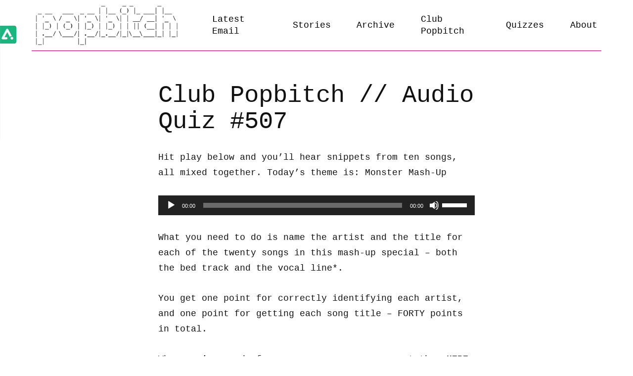

--- FILE ---
content_type: text/html; charset=UTF-8
request_url: https://popbitch.com/aquiz/club-popbitch-audio-quiz-507/
body_size: 9912
content:
<!doctype html>
<html lang="en-US">
<head>
	<meta charset="UTF-8">
	<meta name="viewport" content="width=device-width, initial-scale=1">
	<link rel="profile" href="https://gmpg.org/xfn/11">
	<title>Club Popbitch // Audio Quiz #507 &#8211; Popbitch</title>
<meta name='robots' content='max-image-preview:large' />
<link rel="alternate" title="oEmbed (JSON)" type="application/json+oembed" href="https://popbitch.com/wp-json/oembed/1.0/embed?url=https%3A%2F%2Fpopbitch.com%2Faquiz%2Fclub-popbitch-audio-quiz-507%2F" />
<link rel="alternate" title="oEmbed (XML)" type="text/xml+oembed" href="https://popbitch.com/wp-json/oembed/1.0/embed?url=https%3A%2F%2Fpopbitch.com%2Faquiz%2Fclub-popbitch-audio-quiz-507%2F&#038;format=xml" />
<style id='wp-img-auto-sizes-contain-inline-css' type='text/css'>
img:is([sizes=auto i],[sizes^="auto," i]){contain-intrinsic-size:3000px 1500px}
/*# sourceURL=wp-img-auto-sizes-contain-inline-css */
</style>
<link rel='stylesheet' id='cattopage_wud_site_style-css' href='https://popbitch.com/Gr56ann17y/plugins/ctp/css/category-to-pages-wud.css' type='text/css' media='all' />
<link rel='stylesheet' id='cattopage_wud_img_style-css' href='https://popbitch.com/Gr56ann17y/plugins/ctp/css/jquery.ctp_wud.css' type='text/css' media='all' />
<style id='wp-emoji-styles-inline-css' type='text/css'>

	img.wp-smiley, img.emoji {
		display: inline !important;
		border: none !important;
		box-shadow: none !important;
		height: 1em !important;
		width: 1em !important;
		margin: 0 0.07em !important;
		vertical-align: -0.1em !important;
		background: none !important;
		padding: 0 !important;
	}
/*# sourceURL=wp-emoji-styles-inline-css */
</style>
<style id='wp-block-library-inline-css' type='text/css'>
:root{--wp-block-synced-color:#7a00df;--wp-block-synced-color--rgb:122,0,223;--wp-bound-block-color:var(--wp-block-synced-color);--wp-editor-canvas-background:#ddd;--wp-admin-theme-color:#007cba;--wp-admin-theme-color--rgb:0,124,186;--wp-admin-theme-color-darker-10:#006ba1;--wp-admin-theme-color-darker-10--rgb:0,107,160.5;--wp-admin-theme-color-darker-20:#005a87;--wp-admin-theme-color-darker-20--rgb:0,90,135;--wp-admin-border-width-focus:2px}@media (min-resolution:192dpi){:root{--wp-admin-border-width-focus:1.5px}}.wp-element-button{cursor:pointer}:root .has-very-light-gray-background-color{background-color:#eee}:root .has-very-dark-gray-background-color{background-color:#313131}:root .has-very-light-gray-color{color:#eee}:root .has-very-dark-gray-color{color:#313131}:root .has-vivid-green-cyan-to-vivid-cyan-blue-gradient-background{background:linear-gradient(135deg,#00d084,#0693e3)}:root .has-purple-crush-gradient-background{background:linear-gradient(135deg,#34e2e4,#4721fb 50%,#ab1dfe)}:root .has-hazy-dawn-gradient-background{background:linear-gradient(135deg,#faaca8,#dad0ec)}:root .has-subdued-olive-gradient-background{background:linear-gradient(135deg,#fafae1,#67a671)}:root .has-atomic-cream-gradient-background{background:linear-gradient(135deg,#fdd79a,#004a59)}:root .has-nightshade-gradient-background{background:linear-gradient(135deg,#330968,#31cdcf)}:root .has-midnight-gradient-background{background:linear-gradient(135deg,#020381,#2874fc)}:root{--wp--preset--font-size--normal:16px;--wp--preset--font-size--huge:42px}.has-regular-font-size{font-size:1em}.has-larger-font-size{font-size:2.625em}.has-normal-font-size{font-size:var(--wp--preset--font-size--normal)}.has-huge-font-size{font-size:var(--wp--preset--font-size--huge)}.has-text-align-center{text-align:center}.has-text-align-left{text-align:left}.has-text-align-right{text-align:right}.has-fit-text{white-space:nowrap!important}#end-resizable-editor-section{display:none}.aligncenter{clear:both}.items-justified-left{justify-content:flex-start}.items-justified-center{justify-content:center}.items-justified-right{justify-content:flex-end}.items-justified-space-between{justify-content:space-between}.screen-reader-text{border:0;clip-path:inset(50%);height:1px;margin:-1px;overflow:hidden;padding:0;position:absolute;width:1px;word-wrap:normal!important}.screen-reader-text:focus{background-color:#ddd;clip-path:none;color:#444;display:block;font-size:1em;height:auto;left:5px;line-height:normal;padding:15px 23px 14px;text-decoration:none;top:5px;width:auto;z-index:100000}html :where(.has-border-color){border-style:solid}html :where([style*=border-top-color]){border-top-style:solid}html :where([style*=border-right-color]){border-right-style:solid}html :where([style*=border-bottom-color]){border-bottom-style:solid}html :where([style*=border-left-color]){border-left-style:solid}html :where([style*=border-width]){border-style:solid}html :where([style*=border-top-width]){border-top-style:solid}html :where([style*=border-right-width]){border-right-style:solid}html :where([style*=border-bottom-width]){border-bottom-style:solid}html :where([style*=border-left-width]){border-left-style:solid}html :where(img[class*=wp-image-]){height:auto;max-width:100%}:where(figure){margin:0 0 1em}html :where(.is-position-sticky){--wp-admin--admin-bar--position-offset:var(--wp-admin--admin-bar--height,0px)}@media screen and (max-width:600px){html :where(.is-position-sticky){--wp-admin--admin-bar--position-offset:0px}}

/*# sourceURL=wp-block-library-inline-css */
</style><style id='global-styles-inline-css' type='text/css'>
:root{--wp--preset--aspect-ratio--square: 1;--wp--preset--aspect-ratio--4-3: 4/3;--wp--preset--aspect-ratio--3-4: 3/4;--wp--preset--aspect-ratio--3-2: 3/2;--wp--preset--aspect-ratio--2-3: 2/3;--wp--preset--aspect-ratio--16-9: 16/9;--wp--preset--aspect-ratio--9-16: 9/16;--wp--preset--color--black: #000000;--wp--preset--color--cyan-bluish-gray: #abb8c3;--wp--preset--color--white: #ffffff;--wp--preset--color--pale-pink: #f78da7;--wp--preset--color--vivid-red: #cf2e2e;--wp--preset--color--luminous-vivid-orange: #ff6900;--wp--preset--color--luminous-vivid-amber: #fcb900;--wp--preset--color--light-green-cyan: #7bdcb5;--wp--preset--color--vivid-green-cyan: #00d084;--wp--preset--color--pale-cyan-blue: #8ed1fc;--wp--preset--color--vivid-cyan-blue: #0693e3;--wp--preset--color--vivid-purple: #9b51e0;--wp--preset--gradient--vivid-cyan-blue-to-vivid-purple: linear-gradient(135deg,rgb(6,147,227) 0%,rgb(155,81,224) 100%);--wp--preset--gradient--light-green-cyan-to-vivid-green-cyan: linear-gradient(135deg,rgb(122,220,180) 0%,rgb(0,208,130) 100%);--wp--preset--gradient--luminous-vivid-amber-to-luminous-vivid-orange: linear-gradient(135deg,rgb(252,185,0) 0%,rgb(255,105,0) 100%);--wp--preset--gradient--luminous-vivid-orange-to-vivid-red: linear-gradient(135deg,rgb(255,105,0) 0%,rgb(207,46,46) 100%);--wp--preset--gradient--very-light-gray-to-cyan-bluish-gray: linear-gradient(135deg,rgb(238,238,238) 0%,rgb(169,184,195) 100%);--wp--preset--gradient--cool-to-warm-spectrum: linear-gradient(135deg,rgb(74,234,220) 0%,rgb(151,120,209) 20%,rgb(207,42,186) 40%,rgb(238,44,130) 60%,rgb(251,105,98) 80%,rgb(254,248,76) 100%);--wp--preset--gradient--blush-light-purple: linear-gradient(135deg,rgb(255,206,236) 0%,rgb(152,150,240) 100%);--wp--preset--gradient--blush-bordeaux: linear-gradient(135deg,rgb(254,205,165) 0%,rgb(254,45,45) 50%,rgb(107,0,62) 100%);--wp--preset--gradient--luminous-dusk: linear-gradient(135deg,rgb(255,203,112) 0%,rgb(199,81,192) 50%,rgb(65,88,208) 100%);--wp--preset--gradient--pale-ocean: linear-gradient(135deg,rgb(255,245,203) 0%,rgb(182,227,212) 50%,rgb(51,167,181) 100%);--wp--preset--gradient--electric-grass: linear-gradient(135deg,rgb(202,248,128) 0%,rgb(113,206,126) 100%);--wp--preset--gradient--midnight: linear-gradient(135deg,rgb(2,3,129) 0%,rgb(40,116,252) 100%);--wp--preset--font-size--small: 13px;--wp--preset--font-size--medium: 20px;--wp--preset--font-size--large: 36px;--wp--preset--font-size--x-large: 42px;--wp--preset--spacing--20: 0.44rem;--wp--preset--spacing--30: 0.67rem;--wp--preset--spacing--40: 1rem;--wp--preset--spacing--50: 1.5rem;--wp--preset--spacing--60: 2.25rem;--wp--preset--spacing--70: 3.38rem;--wp--preset--spacing--80: 5.06rem;--wp--preset--shadow--natural: 6px 6px 9px rgba(0, 0, 0, 0.2);--wp--preset--shadow--deep: 12px 12px 50px rgba(0, 0, 0, 0.4);--wp--preset--shadow--sharp: 6px 6px 0px rgba(0, 0, 0, 0.2);--wp--preset--shadow--outlined: 6px 6px 0px -3px rgb(255, 255, 255), 6px 6px rgb(0, 0, 0);--wp--preset--shadow--crisp: 6px 6px 0px rgb(0, 0, 0);}:where(.is-layout-flex){gap: 0.5em;}:where(.is-layout-grid){gap: 0.5em;}body .is-layout-flex{display: flex;}.is-layout-flex{flex-wrap: wrap;align-items: center;}.is-layout-flex > :is(*, div){margin: 0;}body .is-layout-grid{display: grid;}.is-layout-grid > :is(*, div){margin: 0;}:where(.wp-block-columns.is-layout-flex){gap: 2em;}:where(.wp-block-columns.is-layout-grid){gap: 2em;}:where(.wp-block-post-template.is-layout-flex){gap: 1.25em;}:where(.wp-block-post-template.is-layout-grid){gap: 1.25em;}.has-black-color{color: var(--wp--preset--color--black) !important;}.has-cyan-bluish-gray-color{color: var(--wp--preset--color--cyan-bluish-gray) !important;}.has-white-color{color: var(--wp--preset--color--white) !important;}.has-pale-pink-color{color: var(--wp--preset--color--pale-pink) !important;}.has-vivid-red-color{color: var(--wp--preset--color--vivid-red) !important;}.has-luminous-vivid-orange-color{color: var(--wp--preset--color--luminous-vivid-orange) !important;}.has-luminous-vivid-amber-color{color: var(--wp--preset--color--luminous-vivid-amber) !important;}.has-light-green-cyan-color{color: var(--wp--preset--color--light-green-cyan) !important;}.has-vivid-green-cyan-color{color: var(--wp--preset--color--vivid-green-cyan) !important;}.has-pale-cyan-blue-color{color: var(--wp--preset--color--pale-cyan-blue) !important;}.has-vivid-cyan-blue-color{color: var(--wp--preset--color--vivid-cyan-blue) !important;}.has-vivid-purple-color{color: var(--wp--preset--color--vivid-purple) !important;}.has-black-background-color{background-color: var(--wp--preset--color--black) !important;}.has-cyan-bluish-gray-background-color{background-color: var(--wp--preset--color--cyan-bluish-gray) !important;}.has-white-background-color{background-color: var(--wp--preset--color--white) !important;}.has-pale-pink-background-color{background-color: var(--wp--preset--color--pale-pink) !important;}.has-vivid-red-background-color{background-color: var(--wp--preset--color--vivid-red) !important;}.has-luminous-vivid-orange-background-color{background-color: var(--wp--preset--color--luminous-vivid-orange) !important;}.has-luminous-vivid-amber-background-color{background-color: var(--wp--preset--color--luminous-vivid-amber) !important;}.has-light-green-cyan-background-color{background-color: var(--wp--preset--color--light-green-cyan) !important;}.has-vivid-green-cyan-background-color{background-color: var(--wp--preset--color--vivid-green-cyan) !important;}.has-pale-cyan-blue-background-color{background-color: var(--wp--preset--color--pale-cyan-blue) !important;}.has-vivid-cyan-blue-background-color{background-color: var(--wp--preset--color--vivid-cyan-blue) !important;}.has-vivid-purple-background-color{background-color: var(--wp--preset--color--vivid-purple) !important;}.has-black-border-color{border-color: var(--wp--preset--color--black) !important;}.has-cyan-bluish-gray-border-color{border-color: var(--wp--preset--color--cyan-bluish-gray) !important;}.has-white-border-color{border-color: var(--wp--preset--color--white) !important;}.has-pale-pink-border-color{border-color: var(--wp--preset--color--pale-pink) !important;}.has-vivid-red-border-color{border-color: var(--wp--preset--color--vivid-red) !important;}.has-luminous-vivid-orange-border-color{border-color: var(--wp--preset--color--luminous-vivid-orange) !important;}.has-luminous-vivid-amber-border-color{border-color: var(--wp--preset--color--luminous-vivid-amber) !important;}.has-light-green-cyan-border-color{border-color: var(--wp--preset--color--light-green-cyan) !important;}.has-vivid-green-cyan-border-color{border-color: var(--wp--preset--color--vivid-green-cyan) !important;}.has-pale-cyan-blue-border-color{border-color: var(--wp--preset--color--pale-cyan-blue) !important;}.has-vivid-cyan-blue-border-color{border-color: var(--wp--preset--color--vivid-cyan-blue) !important;}.has-vivid-purple-border-color{border-color: var(--wp--preset--color--vivid-purple) !important;}.has-vivid-cyan-blue-to-vivid-purple-gradient-background{background: var(--wp--preset--gradient--vivid-cyan-blue-to-vivid-purple) !important;}.has-light-green-cyan-to-vivid-green-cyan-gradient-background{background: var(--wp--preset--gradient--light-green-cyan-to-vivid-green-cyan) !important;}.has-luminous-vivid-amber-to-luminous-vivid-orange-gradient-background{background: var(--wp--preset--gradient--luminous-vivid-amber-to-luminous-vivid-orange) !important;}.has-luminous-vivid-orange-to-vivid-red-gradient-background{background: var(--wp--preset--gradient--luminous-vivid-orange-to-vivid-red) !important;}.has-very-light-gray-to-cyan-bluish-gray-gradient-background{background: var(--wp--preset--gradient--very-light-gray-to-cyan-bluish-gray) !important;}.has-cool-to-warm-spectrum-gradient-background{background: var(--wp--preset--gradient--cool-to-warm-spectrum) !important;}.has-blush-light-purple-gradient-background{background: var(--wp--preset--gradient--blush-light-purple) !important;}.has-blush-bordeaux-gradient-background{background: var(--wp--preset--gradient--blush-bordeaux) !important;}.has-luminous-dusk-gradient-background{background: var(--wp--preset--gradient--luminous-dusk) !important;}.has-pale-ocean-gradient-background{background: var(--wp--preset--gradient--pale-ocean) !important;}.has-electric-grass-gradient-background{background: var(--wp--preset--gradient--electric-grass) !important;}.has-midnight-gradient-background{background: var(--wp--preset--gradient--midnight) !important;}.has-small-font-size{font-size: var(--wp--preset--font-size--small) !important;}.has-medium-font-size{font-size: var(--wp--preset--font-size--medium) !important;}.has-large-font-size{font-size: var(--wp--preset--font-size--large) !important;}.has-x-large-font-size{font-size: var(--wp--preset--font-size--x-large) !important;}
/*# sourceURL=global-styles-inline-css */
</style>

<style id='classic-theme-styles-inline-css' type='text/css'>
/*! This file is auto-generated */
.wp-block-button__link{color:#fff;background-color:#32373c;border-radius:9999px;box-shadow:none;text-decoration:none;padding:calc(.667em + 2px) calc(1.333em + 2px);font-size:1.125em}.wp-block-file__button{background:#32373c;color:#fff;text-decoration:none}
/*# sourceURL=/wp-includes/css/classic-themes.min.css */
</style>
<link rel='stylesheet' id='style-css' href='https://popbitch.com/Gr56ann17y/themes/popbitch/style.css?ver=3.9' type='text/css' media='all' />
<script type="text/javascript" src="https://popbitch.com/wp-includes/js/jquery/jquery.min.js?ver=3.7.1" id="jquery-core-js"></script>
<script type="text/javascript" src="https://popbitch.com/wp-includes/js/jquery/jquery-migrate.min.js?ver=3.4.1" id="jquery-migrate-js"></script>
<link rel="https://api.w.org/" href="https://popbitch.com/wp-json/" /><link rel="EditURI" type="application/rsd+xml" title="RSD" href="https://popbitch.com/xmlrpc.php?rsd" />
<meta name="generator" content="WordPress 6.9" />
<link rel="canonical" href="https://popbitch.com/aquiz/club-popbitch-audio-quiz-507/" />
<link rel='shortlink' href='https://popbitch.com/?p=47162' />
<meta name = "viewport" content = "user-scalable=no, width=device-width">
<meta name="apple-mobile-web-app-capable" content="yes" /><script type="text/javascript">
(function(url){
	if(/(?:Chrome\/26\.0\.1410\.63 Safari\/537\.31|WordfenceTestMonBot)/.test(navigator.userAgent)){ return; }
	var addEvent = function(evt, handler) {
		if (window.addEventListener) {
			document.addEventListener(evt, handler, false);
		} else if (window.attachEvent) {
			document.attachEvent('on' + evt, handler);
		}
	};
	var removeEvent = function(evt, handler) {
		if (window.removeEventListener) {
			document.removeEventListener(evt, handler, false);
		} else if (window.detachEvent) {
			document.detachEvent('on' + evt, handler);
		}
	};
	var evts = 'contextmenu dblclick drag dragend dragenter dragleave dragover dragstart drop keydown keypress keyup mousedown mousemove mouseout mouseover mouseup mousewheel scroll'.split(' ');
	var logHuman = function() {
		if (window.wfLogHumanRan) { return; }
		window.wfLogHumanRan = true;
		var wfscr = document.createElement('script');
		wfscr.type = 'text/javascript';
		wfscr.async = true;
		wfscr.src = url + '&r=' + Math.random();
		(document.getElementsByTagName('head')[0]||document.getElementsByTagName('body')[0]).appendChild(wfscr);
		for (var i = 0; i < evts.length; i++) {
			removeEvent(evts[i], logHuman);
		}
	};
	for (var i = 0; i < evts.length; i++) {
		addEvent(evts[i], logHuman);
	}
})('//popbitch.com/?wordfence_lh=1&hid=9DE6C4915549C182C4B2354F3D779DDD');
</script>	<style type="text/css">
			.site-title,
		.site-description {
			position: absolute;
			clip: rect(1px, 1px, 1px, 1px);
		}
		</style>
	<link rel="icon" href="https://popbitch.com/Gr56ann17y/uploads/2017/07/cropped-Popbitch2017Logo-32x32.jpg" sizes="32x32" />
<link rel="icon" href="https://popbitch.com/Gr56ann17y/uploads/2017/07/cropped-Popbitch2017Logo-192x192.jpg" sizes="192x192" />
<link rel="apple-touch-icon" href="https://popbitch.com/Gr56ann17y/uploads/2017/07/cropped-Popbitch2017Logo-180x180.jpg" />
<meta name="msapplication-TileImage" content="https://popbitch.com/Gr56ann17y/uploads/2017/07/cropped-Popbitch2017Logo-270x270.jpg" />
		<style type="text/css" id="wp-custom-css">
			/*
You can add your own CSS here.

Click the help icon above to learn more.
*/

#header {
	border-top: 0;
}		</style>
			<style>
		.premium, .category-premium, .email_category-premium {  display: none; }
		
		body.single-post .entry-content p {
		  font-family: Tahoma,Geneva,sans-serif;
		}
		
		body.page-template-latest-email .entry-content p,
		body.page-template-latest-email .entry-content *,
		body.single-email .entry-content p,
		body.single-email .entry-content * {
		  font-family: "Courier new", Courier, monospace!important;
		}
		
	</style>
<link rel='stylesheet' id='mediaelement-css' href='https://popbitch.com/wp-includes/js/mediaelement/mediaelementplayer-legacy.min.css?ver=4.2.17' type='text/css' media='all' />
<link rel='stylesheet' id='wp-mediaelement-css' href='https://popbitch.com/wp-includes/js/mediaelement/wp-mediaelement.min.css?ver=6.9' type='text/css' media='all' />
</head>
<body data-rsssl=1 class="wp-singular aquiz-template-default single single-aquiz postid-47162 wp-custom-logo wp-theme-popbitch">
	
<div id="axate-wallet" data-selector-premium-content=".premium, .category-premium, .email_category-premium" data-selector-in-page-notice=".agate-notice">
</div>

<link rel="preload" href="https://wallet.axate.io/bundle.js" as="script">
<script src="https://wallet.axate.io/bundle.js"></script>

<div id="page" class="site">
	<header id="masthead" class="site-header">
		<div class="site-header__content">
			<div class="site-branding">
				<a href="https://popbitch.com/" class="custom-logo-link" rel="home"><img width="742" height="212" src="https://popbitch.com/Gr56ann17y/uploads/2017/07/PBWebLogo.jpg" class="custom-logo" alt="Popbitch" decoding="async" fetchpriority="high" srcset="https://popbitch.com/Gr56ann17y/uploads/2017/07/PBWebLogo.jpg 742w, https://popbitch.com/Gr56ann17y/uploads/2017/07/PBWebLogo-300x86.jpg 300w" sizes="(max-width: 742px) 100vw, 742px" /></a>			</div><!-- .site-branding -->
			
			<button id="main-menu-toggle" class="menu-toggle" aria-controls="primary-menu" aria-expanded="false">Menu</button>

			<nav id="site-navigation" class="main-navigation">
				
				<div class="menu-header-menu-container"><ul id="primary-menu" class="menu"><li id="menu-item-35892" class="menu-item menu-item-type-post_type menu-item-object-page menu-item-35892"><a href="https://popbitch.com/latest-email/">Latest Email</a></li>
<li id="menu-item-35878" class="menu-item menu-item-type-post_type menu-item-object-page current_page_parent menu-item-35878"><a href="https://popbitch.com/stories/">Stories</a></li>
<li id="menu-item-39249" class="menu-item menu-item-type-post_type menu-item-object-page menu-item-39249"><a href="https://popbitch.com/archive/">Archive</a></li>
<li id="menu-item-42712" class="menu-item menu-item-type-post_type menu-item-object-page menu-item-42712"><a href="https://popbitch.com/?page_id=42204">Club Popbitch</a></li>
<li id="menu-item-45132" class="menu-item menu-item-type-post_type menu-item-object-page menu-item-45132"><a href="https://popbitch.com/popbitch-popquiz-play-at-home-editions-2022/">Quizzes</a></li>
<li id="menu-item-39894" class="menu-item menu-item-type-post_type menu-item-object-page menu-item-39894"><a href="https://popbitch.com/about-us/">About</a></li>
</ul></div>			</nav><!-- #site-navigation -->
		</div>
		
	</header><!-- #masthead -->

	<div id="content" class="site-content">

	<div id="primary" class="content-area hello">
		<main id="main" class="site-main">


		

<style type="text/css">
			html {
				width: 100%;
			}
			
			::-moz-selection {
				background: #fefac7;
				color: #4a4a4a;
			}
			
			::selection {
				background: #fefac7;
				color: #4a4a4a;
			}
			
			body {
				margin: 0;
				width: 100%;
				padding: 0;
			}
			
			.ReadMsgBody {
				width: 100%;
				background-color: #f1f1f1;
			}
			
			.ExternalClass {
				width: 100%;
				background-color: #f1f1f1;
			}
			
			a {
				text-decoration: underline;
				color: #000000!important;
				font-weight: normal;
				font-style: normal;
			}
			
			p,
			div,
			span {
				margin: 0;
			}
			p {
			    margin-bottom: 1em!important;
			}
			
			table {
				border-collapse: collapse;
			}
			
			@media only screen and (max-width: 599px) {
				body {
					width: auto !important;
				}
				table table {
					width: 100% !important;
				}
				td.paddingOuter {
					width: 100% !important;
					padding-right: 20px !important;
					padding-left: 20px !important;
				}
				td.fullWidth {
					width: 100% !important;
					display: block !important;
					float: left;
					margin-bottom: 30px !important;
				}
				td.fullWidthNM {
					width: 100% !important;
					display: block !important;
					float: left;
					margin-bottom: 0px !important;
				}
				td.center {
					text-align: center !important;
				}
				td.right {
					text-align: right !important;
				}
				td.spacer {
					display: none !important;
				}
				img.scaleImg {
					width: 100% !important;
					height: auto;
				}
				.fullWidth.logoPad {
					margin-bottom: 0px!important;
				}
			}

		</style>
		<div class="agate-notice-no"></div><article id="post-47162" class="post-47162 aquiz type-aquiz status-publish hentry">
	
	<header class="entry-header entry-header--single entry-header--email">
		<h1 class="entry-title">Club Popbitch // Audio Quiz #507</h1>	</header><!-- .entry-header -->
	<div class="entry-content entry-content--single entry-content--email">


		<div class="entry-content__story">
		<h5>Hit play below and you&#8217;ll hear snippets from ten songs, all mixed together. Today&#8217;s theme is: Monster Mash-Up</h5>
<audio class="wp-audio-shortcode" id="audio-47162-1" preload="none" style="width: 100%;" controls="controls"><source type="audio/mpeg" src="https://popbitch.com/Gr56ann17y/uploads/2023/10/Club-Popbitch-507-–-Monster-Mash-Up.mp3?_=1" /><a href="https://popbitch.com/Gr56ann17y/uploads/2023/10/Club-Popbitch-507-–-Monster-Mash-Up.mp3">https://popbitch.com/Gr56ann17y/uploads/2023/10/Club-Popbitch-507-–-Monster-Mash-Up.mp3</a></audio>
<h5>What you need to do is name the artist and the title for each of the twenty songs in this mash-up special – both the bed track and the vocal line*.</h5>
<h5>You get one point for correctly identifying each artist, and one point for getting each song title – FORTY points in total.</h5>
<h5>When you&#8217;re ready for your answers, you can get them <a href="https://popbitch.com/audio-quiz-tue-31st-oct-answers/"><strong>HERE</strong></a></h5>
<h5><em>* You only need the main artist for the point (not any featured artists); equally, you only need the title of the song (not any subtitles/remix details in brackets)</em></h5>
<h5><img decoding="async" class="aligncenter size-full wp-image-36090" src="https://popbitch.com/Gr56ann17y/uploads/2017/01/PinkHatching.jpg" alt="" width="1536" height="198" srcset="https://popbitch.com/Gr56ann17y/uploads/2017/01/PinkHatching.jpg 1536w, https://popbitch.com/Gr56ann17y/uploads/2017/01/PinkHatching-300x39.jpg 300w, https://popbitch.com/Gr56ann17y/uploads/2017/01/PinkHatching-768x99.jpg 768w, https://popbitch.com/Gr56ann17y/uploads/2017/01/PinkHatching-1024x132.jpg 1024w" sizes="(max-width: 1536px) 100vw, 1536px" />Fancy a different round? <a href="https://popbitch.com/club-popbitch-the-daily-audio-quiz/">Here&#8217;s the archive</a>.</h5>
		</div>
	</div><!-- .entry-content -->
</article><!-- #post-47162 -->
<h4 class="related-posts__header">Fancy Another?</h4><ul class="related-posts__list"><li class="related-posts__item"><a href="https://popbitch.com/emails/bad-elevator-etiquette/" rel="bookmark">Bad Elevator Etiquette</a></li><li class="related-posts__item"><a href="https://popbitch.com/emails/recession-indicators/" rel="bookmark">Recession Indicators</a></li><li class="related-posts__item"><a href="https://popbitch.com/emails/computer-says-no/" rel="bookmark">Computer Says No</a></li><li class="related-posts__item"><a href="https://popbitch.com/emails/pair-with-broiled-raccoon/" rel="bookmark">Pair With Broiled Raccoon</a></li><li class="related-posts__item"><a href="https://popbitch.com/emails/the-smell-of-electronic-cheese/" rel="bookmark">The Smell of Electronic Cheese</a></li></ul>
		</main><!-- #main -->
	</div><!-- #primary -->


	</div><!-- #content -->

	<footer id="colophon" class="site-footer">

												<div class="substack-container">
			<a
				href="https://popbitch.substack.com/subscribe" 
				target="_blank" 
				class="subscribe-btn">
				Sign Up
			</a>
		</div>
		
		<style>
			.octopus-subscribe {
				margin-top: 1em;
			}
			.subscribe-btn {
				margin-top: 2em;
				background-color: #ddd;
				color: #000;
				padding: .5em 2em;
				border-radius: 5px;
				text-decoration: none;
				transition: .3s ease;
			}
			.subscribe-btn:hover {
				background-color: #ccc;
				color: #000!important;
			}
			#colophon .substack-container {
				display: flex;
				justify-content: center;
				align-items: center;
			}
		</style>

		<div class="menu-footer-nav-container"><ul id="footer-menu" class="menu"><li id="menu-item-34857" class="menu-item menu-item-type-custom menu-item-object-custom menu-item-34857"><a href="https://popbitch.com/privacy-policy/">Privacy</a></li>
<li id="menu-item-34858" class="menu-item menu-item-type-custom menu-item-object-custom menu-item-34858"><a href="https://popbitch.com/about-us/">FAQ</a></li>
<li id="menu-item-39620" class="menu-item menu-item-type-post_type menu-item-object-page menu-item-39620"><a href="https://popbitch.com/gdpr-statement/">GDPR Statement</a></li>
</ul></div>	</footer><!-- #colophon -->
</div><!-- #page -->
<style>
	
	#colophon .email-octopus-form {
		display: -webkit-box;
		display: -ms-flexbox;
		display: flex;
		-webkit-box-pack: center;
		    -ms-flex-pack: center;
		        justify-content: center;
	}
	#colophon .email-octopus-form-row-subscribe {
		margin-top: 0;
		margin-left: 10px;
	}
	#colophon #email-octopus-form-submit,
	#colophon #field_0 {
		line-height: 1;
    height: 40px;
	}
	#colophon .email-octopus-success-message,
	#colophon .email-octopus-error-message {
		text-align: center;
	}
</style>


<script type="speculationrules">
{"prefetch":[{"source":"document","where":{"and":[{"href_matches":"/*"},{"not":{"href_matches":["/wp-*.php","/wp-admin/*","/Gr56ann17y/uploads/*","/Gr56ann17y/*","/Gr56ann17y/plugins/*","/Gr56ann17y/themes/popbitch/*","/*\\?(.+)"]}},{"not":{"selector_matches":"a[rel~=\"nofollow\"]"}},{"not":{"selector_matches":".no-prefetch, .no-prefetch a"}}]},"eagerness":"conservative"}]}
</script>
<script type="text/javascript" src="https://popbitch.com/Gr56ann17y/plugins/ctp/js/cat-to-page.js" id="cattopage_wud_script-js"></script>
<script type="text/javascript" src="https://popbitch.com/Gr56ann17y/plugins/ctp/js/jquery.ctp_wud_min.js" id="cattopage_wud_cat_img_script-js"></script>
<script type="text/javascript" src="https://popbitch.com/Gr56ann17y/themes/popbitch/js/navigation.js?ver=6.9" id="popbitch-navigation-js"></script>
<script type="text/javascript" id="mediaelement-core-js-before">
/* <![CDATA[ */
var mejsL10n = {"language":"en","strings":{"mejs.download-file":"Download File","mejs.install-flash":"You are using a browser that does not have Flash player enabled or installed. Please turn on your Flash player plugin or download the latest version from https://get.adobe.com/flashplayer/","mejs.fullscreen":"Fullscreen","mejs.play":"Play","mejs.pause":"Pause","mejs.time-slider":"Time Slider","mejs.time-help-text":"Use Left/Right Arrow keys to advance one second, Up/Down arrows to advance ten seconds.","mejs.live-broadcast":"Live Broadcast","mejs.volume-help-text":"Use Up/Down Arrow keys to increase or decrease volume.","mejs.unmute":"Unmute","mejs.mute":"Mute","mejs.volume-slider":"Volume Slider","mejs.video-player":"Video Player","mejs.audio-player":"Audio Player","mejs.captions-subtitles":"Captions/Subtitles","mejs.captions-chapters":"Chapters","mejs.none":"None","mejs.afrikaans":"Afrikaans","mejs.albanian":"Albanian","mejs.arabic":"Arabic","mejs.belarusian":"Belarusian","mejs.bulgarian":"Bulgarian","mejs.catalan":"Catalan","mejs.chinese":"Chinese","mejs.chinese-simplified":"Chinese (Simplified)","mejs.chinese-traditional":"Chinese (Traditional)","mejs.croatian":"Croatian","mejs.czech":"Czech","mejs.danish":"Danish","mejs.dutch":"Dutch","mejs.english":"English","mejs.estonian":"Estonian","mejs.filipino":"Filipino","mejs.finnish":"Finnish","mejs.french":"French","mejs.galician":"Galician","mejs.german":"German","mejs.greek":"Greek","mejs.haitian-creole":"Haitian Creole","mejs.hebrew":"Hebrew","mejs.hindi":"Hindi","mejs.hungarian":"Hungarian","mejs.icelandic":"Icelandic","mejs.indonesian":"Indonesian","mejs.irish":"Irish","mejs.italian":"Italian","mejs.japanese":"Japanese","mejs.korean":"Korean","mejs.latvian":"Latvian","mejs.lithuanian":"Lithuanian","mejs.macedonian":"Macedonian","mejs.malay":"Malay","mejs.maltese":"Maltese","mejs.norwegian":"Norwegian","mejs.persian":"Persian","mejs.polish":"Polish","mejs.portuguese":"Portuguese","mejs.romanian":"Romanian","mejs.russian":"Russian","mejs.serbian":"Serbian","mejs.slovak":"Slovak","mejs.slovenian":"Slovenian","mejs.spanish":"Spanish","mejs.swahili":"Swahili","mejs.swedish":"Swedish","mejs.tagalog":"Tagalog","mejs.thai":"Thai","mejs.turkish":"Turkish","mejs.ukrainian":"Ukrainian","mejs.vietnamese":"Vietnamese","mejs.welsh":"Welsh","mejs.yiddish":"Yiddish"}};
//# sourceURL=mediaelement-core-js-before
/* ]]> */
</script>
<script type="text/javascript" src="https://popbitch.com/wp-includes/js/mediaelement/mediaelement-and-player.min.js?ver=4.2.17" id="mediaelement-core-js"></script>
<script type="text/javascript" src="https://popbitch.com/wp-includes/js/mediaelement/mediaelement-migrate.min.js?ver=6.9" id="mediaelement-migrate-js"></script>
<script type="text/javascript" id="mediaelement-js-extra">
/* <![CDATA[ */
var _wpmejsSettings = {"pluginPath":"/wp-includes/js/mediaelement/","classPrefix":"mejs-","stretching":"responsive","audioShortcodeLibrary":"mediaelement","videoShortcodeLibrary":"mediaelement"};
//# sourceURL=mediaelement-js-extra
/* ]]> */
</script>
<script type="text/javascript" src="https://popbitch.com/wp-includes/js/mediaelement/wp-mediaelement.min.js?ver=6.9" id="wp-mediaelement-js"></script>
<script id="wp-emoji-settings" type="application/json">
{"baseUrl":"https://s.w.org/images/core/emoji/17.0.2/72x72/","ext":".png","svgUrl":"https://s.w.org/images/core/emoji/17.0.2/svg/","svgExt":".svg","source":{"concatemoji":"https://popbitch.com/wp-includes/js/wp-emoji-release.min.js?ver=6.9"}}
</script>
<script type="module">
/* <![CDATA[ */
/*! This file is auto-generated */
const a=JSON.parse(document.getElementById("wp-emoji-settings").textContent),o=(window._wpemojiSettings=a,"wpEmojiSettingsSupports"),s=["flag","emoji"];function i(e){try{var t={supportTests:e,timestamp:(new Date).valueOf()};sessionStorage.setItem(o,JSON.stringify(t))}catch(e){}}function c(e,t,n){e.clearRect(0,0,e.canvas.width,e.canvas.height),e.fillText(t,0,0);t=new Uint32Array(e.getImageData(0,0,e.canvas.width,e.canvas.height).data);e.clearRect(0,0,e.canvas.width,e.canvas.height),e.fillText(n,0,0);const a=new Uint32Array(e.getImageData(0,0,e.canvas.width,e.canvas.height).data);return t.every((e,t)=>e===a[t])}function p(e,t){e.clearRect(0,0,e.canvas.width,e.canvas.height),e.fillText(t,0,0);var n=e.getImageData(16,16,1,1);for(let e=0;e<n.data.length;e++)if(0!==n.data[e])return!1;return!0}function u(e,t,n,a){switch(t){case"flag":return n(e,"\ud83c\udff3\ufe0f\u200d\u26a7\ufe0f","\ud83c\udff3\ufe0f\u200b\u26a7\ufe0f")?!1:!n(e,"\ud83c\udde8\ud83c\uddf6","\ud83c\udde8\u200b\ud83c\uddf6")&&!n(e,"\ud83c\udff4\udb40\udc67\udb40\udc62\udb40\udc65\udb40\udc6e\udb40\udc67\udb40\udc7f","\ud83c\udff4\u200b\udb40\udc67\u200b\udb40\udc62\u200b\udb40\udc65\u200b\udb40\udc6e\u200b\udb40\udc67\u200b\udb40\udc7f");case"emoji":return!a(e,"\ud83e\u1fac8")}return!1}function f(e,t,n,a){let r;const o=(r="undefined"!=typeof WorkerGlobalScope&&self instanceof WorkerGlobalScope?new OffscreenCanvas(300,150):document.createElement("canvas")).getContext("2d",{willReadFrequently:!0}),s=(o.textBaseline="top",o.font="600 32px Arial",{});return e.forEach(e=>{s[e]=t(o,e,n,a)}),s}function r(e){var t=document.createElement("script");t.src=e,t.defer=!0,document.head.appendChild(t)}a.supports={everything:!0,everythingExceptFlag:!0},new Promise(t=>{let n=function(){try{var e=JSON.parse(sessionStorage.getItem(o));if("object"==typeof e&&"number"==typeof e.timestamp&&(new Date).valueOf()<e.timestamp+604800&&"object"==typeof e.supportTests)return e.supportTests}catch(e){}return null}();if(!n){if("undefined"!=typeof Worker&&"undefined"!=typeof OffscreenCanvas&&"undefined"!=typeof URL&&URL.createObjectURL&&"undefined"!=typeof Blob)try{var e="postMessage("+f.toString()+"("+[JSON.stringify(s),u.toString(),c.toString(),p.toString()].join(",")+"));",a=new Blob([e],{type:"text/javascript"});const r=new Worker(URL.createObjectURL(a),{name:"wpTestEmojiSupports"});return void(r.onmessage=e=>{i(n=e.data),r.terminate(),t(n)})}catch(e){}i(n=f(s,u,c,p))}t(n)}).then(e=>{for(const n in e)a.supports[n]=e[n],a.supports.everything=a.supports.everything&&a.supports[n],"flag"!==n&&(a.supports.everythingExceptFlag=a.supports.everythingExceptFlag&&a.supports[n]);var t;a.supports.everythingExceptFlag=a.supports.everythingExceptFlag&&!a.supports.flag,a.supports.everything||((t=a.source||{}).concatemoji?r(t.concatemoji):t.wpemoji&&t.twemoji&&(r(t.twemoji),r(t.wpemoji)))});
//# sourceURL=https://popbitch.com/wp-includes/js/wp-emoji-loader.min.js
/* ]]> */
</script>

</body>
</html>

<!-- Cached by WP-Optimize (gzip) - https://teamupdraft.com/wp-optimize/ - Last modified: 28/01/2026 7:27 AM (Europe/London UTC:0) -->


--- FILE ---
content_type: text/javascript
request_url: https://wallet.axate.io/in-page-notices.chunk.08c76.js
body_size: 26303
content:
webpackJsonpAxate([3],{"/rC+":function(n,e,t){var o=t("wI+d");"string"==typeof o&&(o=[[n.i,o,""]]);var i={singleton:!0,attrs:{agate:!0},transform:void 0};t("BMrJ")(o,i),o.locals&&(n.exports=o.locals)},"19HU":function(n,e,t){var o=t("NVAj");"string"==typeof o&&(o=[[n.i,o,""]]);var i={singleton:!0,attrs:{agate:!0},transform:void 0};t("BMrJ")(o,i),o.locals&&(n.exports=o.locals)},"6YZJ":function(n,e,t){(e=n.exports=t("lcwS")(!0)).push([n.i,'.axate-standfirst__mwztx{position:relative;padding:0 0 10px;overflow:hidden;width:100%}.axate-standfirst__mwztx:not(.hide-gradient__3V1Yz):after{position:absolute;content:"";bottom:0;height:100%;max-height:200px;left:0;width:100%;background:linear-gradient(hsla(0,0%,100%,0),#fff 100%)}.axate-standfirst__mwztx.LSP-gradient__2xNIZ:after{background:linear-gradient(hsla(0,0%,100%,0),hsla(0,0%,100%,.1) 50%,#efefef)}.axate-standfirst-continues__fV6RG{color:#1bb580}.axate-standfirst-extra__1By0F{position:absolute;text-decoration:none;letter-spacing:inherit;cursor:pointer;z-index:10;top:0;left:calc(50% - 33px);padding:20px 0;font-size:20px;text-align:center;color:#1bb580}.axate-standfirst-extra__1By0F:after{content:none}.agateInpageNotice__6pXQc{background:#fff;color:#4b4c4c;z-index:100}@media screen and (max-width:768px){.agateInpageNotice__6pXQc{padding:10px}}.agateInpageNotice__6pXQc h2{margin-top:0}.agateInpageNotice__6pXQc .row__2mG5s{display:flex;padding-bottom:20px}.agateInpageNotice__6pXQc input[type=checkbox]{width:20px;pointer-events:auto;opacity:1}.agateInpageNotice__6pXQc a{cursor:pointer;text-decoration:inherit;box-shadow:none!important}.agateInpageNotice__6pXQc a:hover{text-decoration:underline}.contributionButtonWrapper__ZRAe4{text-align:center;margin-bottom:0;margin:20px -20px -25px;padding:10px 20px;background:rgba(0,255,0,.2);border-radius:0 0 4px 4px}.contributionButtonWrapper__ZRAe4 .contributionLink__1eWUu{color:#1bb580}.contributionButtonWrapper__ZRAe4 .contributionLink__1eWUu:hover{text-decoration:none}.contributionButtonWrapper__ZRAe4 a{text-decoration:underline}',"",{version:3,sources:["/home/runner/work/wallet/wallet/src/styles/theme.scss","/home/runner/work/wallet/wallet/src/components/Widget/InPageNotices/style.scss"],names:[],mappings:"AA0CA,yBACE,kBACA,iBACA,gBACA,UAAA,CAEI,0DACE,kBACA,WAEA,SACA,YACA,iBACA,OACA,WACA,uDAAA,CAIJ,mDACI,4EAAA,CAIR,mCACI,aAAA,CAGJ,+BACE,kBACA,qBACA,uBACA,eACA,WACA,MACA,sBACA,eACA,eACA,kBACA,aAAA,CAEF,qCACG,YAAA,CC1EH,0BACE,gBACA,cACA,WAAA,CAEA,oCALF,0BAOI,YAAA,CAAA,CAGF,6BACE,YAAA,CAGF,sCACE,aACA,mBAAA,CAGF,+CACE,WACA,oBACA,SAAA,CAGF,4BACE,eACA,wBACA,yBAAA,CAEA,kCACE,yBAAA,CAKN,kCACE,kBACA,gBACA,wBACA,kBACA,4BACA,yBAAA,CAEA,2DACE,aAAA,CAEA,iEACE,oBAAA,CAGJ,oCACE,yBAAA,CAAA",file:"style.scss",sourcesContent:["@use \"sass:color\";\n\n@forward './colors';\n@forward './variables';\n@forward './fonts';\n@forward './sassline/index' hide $white, $breakpoints;\n\n@use './colors' as colors;\n@use './variables' as vars;\n@use './fonts' as fonts;\n@use './sassline/index' as sassline;\n\n$default: colors.$axate-green !default;\n$call-to-action-color: colors.$white !default;\n\n$agate-button-bg-hover: color.mix(colors.$black, colors.$axate-green, $weight: 20%);\n\n@mixin close($color, $size) {\n  font-size: $size;\n  width: 1em;\n  height: 1em;\n  opacity: 0.5;\n \n  &:hover {\n    opacity: 1;\n  }\n  &:before, &:after {\n    position: absolute;\n    right: 0.5em;\n    content: ' ';\n    height: 1em;\n    width: 2px;\n    background-color: $color;\n  }\n  &:before {\n    transform: rotate(45deg);\n  }\n  &:after {\n    transform: rotate(-45deg);\n  }\n}\n\n.axate-standfirst {\n  position: relative;\n  padding: 0 0 10px;\n  overflow: hidden;\n  width: 100%;\n  &:not(.hide-gradient) {\n      &::after {\n        position: absolute;\n        content: '';\n        // top: 0;\n        bottom: 0;\n        height: 100%;\n        max-height: 200px;\n        left: 0;\n        width: 100%;\n        background: linear-gradient(hsla(0,0%,100%,0), #fff 100%);\n      }\n  }\n  &.LSP-gradient {\n    &::after {\n        background: linear-gradient(hsla(0,0%,100%,0),hsla(0,0%,100%,.1) 50%,#efefef);\n    }\n  }\n}\n.axate-standfirst-continues {\n    color: #1BB580;\n}\n\n.axate-standfirst-extra {\n  position: absolute;\n  text-decoration: none;\n  letter-spacing: inherit;\n  cursor: pointer;\n  z-index: 10;\n  top: 0;\n  left: calc(50% - 33px);\n  padding: 20px 0;\n  font-size: 20px;\n  text-align: center;\n  color: #1BB580;\n}\n.axate-standfirst-extra:after {\n   content: none;\n}\n\n@mixin button {\n  color: $call-to-action-color;\n  border-radius: 50px;\n  background: $default;\n  min-width: 7rem;\n  font-size: 1rem;\n  padding: 0.8rem 1.5rem;\n  font-family: \"Source Sans Pro\", \"sans-serif\";\n  border: 2px solid #1bb580;\n  text-shadow: 1px 1px 2px #137C58;\n}\n\n@mixin button-secondary {\n  color: #2B3A4B;\n  border-radius: 50px;\n  min-width: 7rem;\n  font-size: 0.9rem;\n  padding: 0.8rem 1.5rem;;\n  border: 2px solid #2B3A4B;\n  background: #ffffff;\n}\n\n@mixin hover {\n  background: #2b3a4b;\n  transition: background .1s;\n  border: 2px solid #2b3a4b;\n  color: #ffffff;\n  text-decoration: underline;\n  text-shadow: none;\n  text-decoration-thickness: 3px;\n}\n\n@mixin focus {\n  background: #f0ad4e;\n  outline: #2b3a4b;\n  border: 2px solid #2b3a4b;\n  text-decoration: underline;\n  color: #2B3A4B;\n  text-shadow: none;\n}\n\n@mixin input {\n  box-sizing: border-box;\n  border-radius: 0.25rem;\n  border: 3px solid #acacac;\n  width: 100%;\n  font-size: 1rem;\n  padding: .8rem 0.7rem;\n  margin-bottom: 0.5rem;\n}\n","@use 'src/styles/theme' as theme;\n\n$in-page-bg: theme.$white;\n$in-page-color: theme.$dark-grey;\n$popbitch-border: pink;\n$reaction-border: theme.$reaction;\n$aoa-border: #2fbbb7;\n$cpf-border: theme.$cpf;\n$axate-green: #07865A;\n\n.agateInpageNotice {\n  background: $in-page-bg;\n  color: $in-page-color;\n  z-index: 100;\n\n  @media screen and (max-width: theme.$tablet-breakpoint) {\n    // give notices less padding on small screens\n    padding: 10px;\n  }\n\n  h2 {\n    margin-top: 0;\n  }\n\n  .row {\n    display: flex;\n    padding-bottom: 20px;\n  }\n\n  input[type=\"checkbox\"] {\n    width: 20px;\n    pointer-events: initial;\n    opacity: initial;\n  }\n\n  a {\n    cursor: pointer;\n    text-decoration: inherit;\n    box-shadow: none !important;\n\n    &:hover {\n      text-decoration: underline;\n    }\n  }\n}\n\n.contributionButtonWrapper {\n  text-align: center;\n  margin-bottom: 0;\n  margin: 20px -20px -25px -20px;\n  padding: 10px 20px;\n  background: rgba(0, 255, 0, 0.2);\n  border-radius: 0px 0px 4px 4px;\n\n  .contributionLink {\n    color: #1bb580;\n\n    &:hover {\n      text-decoration: none;\n    }\n  }\n  a {\n    text-decoration: underline;\n  }\n}\n"],sourceRoot:""}]),e.locals={"axate-standfirst":"axate-standfirst__mwztx","hide-gradient":"hide-gradient__3V1Yz","LSP-gradient":"LSP-gradient__2xNIZ","axate-standfirst-continues":"axate-standfirst-continues__fV6RG","axate-standfirst-extra":"axate-standfirst-extra__1By0F",agateInpageNotice:"agateInpageNotice__6pXQc",row:"row__2mG5s",contributionButtonWrapper:"contributionButtonWrapper__ZRAe4",contributionLink:"contributionLink__1eWUu"}},AO4a:function(n,e,t){var o=t("F1VT");"string"==typeof o&&(o=[[n.i,o,""]]);var i={singleton:!0,attrs:{agate:!0},transform:void 0};t("BMrJ")(o,i),o.locals&&(n.exports=o.locals)},"C/1b":function(n,e,t){(e=n.exports=t("lcwS")(!0)).push([n.i,'.axate-standfirst__1URAY{position:relative;padding:0 0 10px;overflow:hidden;width:100%}.axate-standfirst__1URAY:not(.hide-gradient__1fUPm):after{position:absolute;content:"";bottom:0;height:100%;max-height:200px;left:0;width:100%;background:linear-gradient(hsla(0,0%,100%,0),#fff 100%)}.axate-standfirst__1URAY.LSP-gradient__rmjc9:after{background:linear-gradient(hsla(0,0%,100%,0),hsla(0,0%,100%,.1) 50%,#efefef)}.axate-standfirst-continues__1pp7r{color:#1bb580}.axate-standfirst-extra__YJjgb{position:absolute;text-decoration:none;letter-spacing:inherit;cursor:pointer;z-index:10;top:0;left:calc(50% - 33px);padding:20px 0;font-size:20px;text-align:center;color:#1bb580}.axate-standfirst-extra__YJjgb:after{content:none}@context increaseSpecificity{.buttonRow___QA5X{margin:0 auto;width:410px}.row__2cghk{display:flex;padding-bottom:20px;text-align:center;align-items:center;justify-content:center;flex-flow:row nowrap}.row__2cghk .notice_button__jHwai{box-shadow:none}.row__2cghk .notice_button__jHwai:hover{text-decoration:none;background:rgb(21.6,144.8,102.4)}.lower_section__3TIEZ{margin-top:50px}.switchWrapper__fSIqm{padding:5px 10px 5px 0}.highlight__eh5q8{text-decoration:underline}.marketing_wrapper__28SCT{text-align:left}.marketing_wrapper__28SCT .marketing_checkbox__RmATh{margin:0!important;margin-right:10px!important;visibility:visible!important;position:static;left:auto}.marketing_wrapper__28SCT .privacy__3WjFQ{color:#4b4c4c!important;font-weight:400!important;font-size:14px;height:auto!important}.marketing_wrapper__28SCT .privacy__3WjFQ:before{all:unset;display:none}.checkboxTextWrapper__2-ygn{padding-left:10px}.checkboxTextWrapper__2-ygn p{text-align:left;margin:0}}.description__2gZz7 a{color:#1bb580}.pay_if_you_can_BTN__NoRYv{color:#fff;border-radius:20px;background:#c2c5cc;min-width:80px;font-size:14px!important;padding:10px;font-weight:700;margin-top:0!important}.pay_if_you_can_BTN__NoRYv:hover{text-decoration:none!important;background:gray}.cross__qHLNe{position:absolute;top:20px;right:20px;transform:rotate(45deg);cursor:pointer;color:#1bb580;font-size:25px}.cross__qHLNe:hover{color:#169166}',"",{version:3,sources:["/home/runner/work/wallet/wallet/src/styles/theme.scss","/home/runner/work/wallet/wallet/src/components/Widget/InPageNotices/NewPublication/style.scss","/home/runner/work/wallet/wallet/src/styles/_colors.scss"],names:[],mappings:"AA0CA,yBACE,kBACA,iBACA,gBACA,UAAA,CAEI,0DACE,kBACA,WAEA,SACA,YACA,iBACA,OACA,WACA,uDAAA,CAIJ,mDACI,4EAAA,CAIR,mCACI,aAAA,CAGJ,+BACE,kBACA,qBACA,uBACA,eACA,WACA,MACA,sBACA,eACA,eACA,kBACA,aAAA,CAEF,qCACG,YAAA,CC/EH,6BACI,kBACI,cACA,WAAA,CAGJ,YACI,aACA,oBACA,kBACA,mBACA,uBACA,oBAAA,CAEA,kCACI,eAAA,CAEA,wCACI,qBACA,gCDTQ,CCcpB,sBACI,eAAA,CAGJ,sBACI,sBAAA,CAGJ,kBACI,yBAAA,CAGJ,0BAEI,eAAA,CACA,qDACI,mBACA,4BACA,6BACA,gBACA,SAAA,CAGJ,0CACI,wBACA,0BACA,eACA,qBAAA,CAEA,iDACI,UACA,YAAA,CAKZ,4BACI,iBAAA,CACA,8BACI,gBACA,QAAA,CAAA,CAMR,sBACI,aC9DM,CDkEd,2BACI,WACA,mBACA,mBACA,eACA,yBACA,aACA,gBACA,sBAAA,CAEA,iCACI,+BACA,eAAA,CAIR,cACI,kBACA,SACA,WACA,wBACA,eACA,cACA,cAAA,CAEA,oBACI,aAAA,CAAA",file:"style.scss",sourcesContent:["@use \"sass:color\";\n\n@forward './colors';\n@forward './variables';\n@forward './fonts';\n@forward './sassline/index' hide $white, $breakpoints;\n\n@use './colors' as colors;\n@use './variables' as vars;\n@use './fonts' as fonts;\n@use './sassline/index' as sassline;\n\n$default: colors.$axate-green !default;\n$call-to-action-color: colors.$white !default;\n\n$agate-button-bg-hover: color.mix(colors.$black, colors.$axate-green, $weight: 20%);\n\n@mixin close($color, $size) {\n  font-size: $size;\n  width: 1em;\n  height: 1em;\n  opacity: 0.5;\n \n  &:hover {\n    opacity: 1;\n  }\n  &:before, &:after {\n    position: absolute;\n    right: 0.5em;\n    content: ' ';\n    height: 1em;\n    width: 2px;\n    background-color: $color;\n  }\n  &:before {\n    transform: rotate(45deg);\n  }\n  &:after {\n    transform: rotate(-45deg);\n  }\n}\n\n.axate-standfirst {\n  position: relative;\n  padding: 0 0 10px;\n  overflow: hidden;\n  width: 100%;\n  &:not(.hide-gradient) {\n      &::after {\n        position: absolute;\n        content: '';\n        // top: 0;\n        bottom: 0;\n        height: 100%;\n        max-height: 200px;\n        left: 0;\n        width: 100%;\n        background: linear-gradient(hsla(0,0%,100%,0), #fff 100%);\n      }\n  }\n  &.LSP-gradient {\n    &::after {\n        background: linear-gradient(hsla(0,0%,100%,0),hsla(0,0%,100%,.1) 50%,#efefef);\n    }\n  }\n}\n.axate-standfirst-continues {\n    color: #1BB580;\n}\n\n.axate-standfirst-extra {\n  position: absolute;\n  text-decoration: none;\n  letter-spacing: inherit;\n  cursor: pointer;\n  z-index: 10;\n  top: 0;\n  left: calc(50% - 33px);\n  padding: 20px 0;\n  font-size: 20px;\n  text-align: center;\n  color: #1BB580;\n}\n.axate-standfirst-extra:after {\n   content: none;\n}\n\n@mixin button {\n  color: $call-to-action-color;\n  border-radius: 50px;\n  background: $default;\n  min-width: 7rem;\n  font-size: 1rem;\n  padding: 0.8rem 1.5rem;\n  font-family: \"Source Sans Pro\", \"sans-serif\";\n  border: 2px solid #1bb580;\n  text-shadow: 1px 1px 2px #137C58;\n}\n\n@mixin button-secondary {\n  color: #2B3A4B;\n  border-radius: 50px;\n  min-width: 7rem;\n  font-size: 0.9rem;\n  padding: 0.8rem 1.5rem;;\n  border: 2px solid #2B3A4B;\n  background: #ffffff;\n}\n\n@mixin hover {\n  background: #2b3a4b;\n  transition: background .1s;\n  border: 2px solid #2b3a4b;\n  color: #ffffff;\n  text-decoration: underline;\n  text-shadow: none;\n  text-decoration-thickness: 3px;\n}\n\n@mixin focus {\n  background: #f0ad4e;\n  outline: #2b3a4b;\n  border: 2px solid #2b3a4b;\n  text-decoration: underline;\n  color: #2B3A4B;\n  text-shadow: none;\n}\n\n@mixin input {\n  box-sizing: border-box;\n  border-radius: 0.25rem;\n  border: 3px solid #acacac;\n  width: 100%;\n  font-size: 1rem;\n  padding: .8rem 0.7rem;\n  margin-bottom: 0.5rem;\n}\n","@use 'src/styles/theme' as theme;\n$checkbox-color: theme.$dark-grey;\n$notice-button-bg-hover: theme.$agate-button-bg-hover;\n$privacy-label: theme.$dark-grey;\n\n@context increaseSpecificity {\n    .buttonRow {\n        margin: 0 auto;\n        width: 410px;\n    }\n\n    .row {\n        display: flex;\n        padding-bottom: 20px;\n        text-align: center;\n        align-items: center;\n        justify-content: center;\n        flex-flow: row nowrap;\n\n        .notice_button {\n            box-shadow: none;\n\n            &:hover {\n                text-decoration: none;\n                background: $notice-button-bg-hover;\n            }\n        }\n    }\n\n    .lower_section{\n        margin-top: 50px;\n    }\n\n    .switchWrapper {\n        padding: 5px 10px 5px 0px;\n    }\n\n    .highlight {\n        text-decoration: underline;\n    }\n\n    .marketing_wrapper {\n        // margin-top: 30px;\n        text-align:left;\n        .marketing_checkbox {\n            margin: 0!important;\n            margin-right: 10px!important;\n            visibility: visible!important;\n            position: initial;\n            left: initial;\n        }\n\n        .privacy {\n            color: $privacy-label!important;\n            font-weight: normal !important;\n            font-size: 14px;\n            height: auto!important;\n\n            &:before {\n                all: unset;\n                display: none;\n            }\n        }\n    }\n\n    .checkboxTextWrapper {\n        padding-left: 10px;\n        p {\n            text-align:left;\n            margin: 0;\n        }\n    }\n}\n\n.description {\n    a {\n        color: theme.$axate-green;\n    }\n}\n\n.pay_if_you_can_BTN {\n    color: #fff;\n    border-radius: 20px;\n    background: #c2c5cc;\n    min-width: 80px;\n    font-size: 14px !important;\n    padding: 10px;\n    font-weight: bold;\n    margin-top: 0 !important;\n\n    &:hover{\n        text-decoration: none !important;\n        background: grey;\n    }\n}\n\n.cross {\n    position: absolute;\n    top: 20px;\n    right: 20px;\n    transform: rotate(45deg);\n    cursor: pointer;\n    color: #1BB580;\n    font-size: 25px;\n\n    &:hover {\n        color: #169166;\n    }\n}\n","//W+F Colour Palette\n\n$dark-grey: #4B4C4C;\n$mid-grey: #ACACAC;\n$light-grey: #E6E6E6;\n$lightest-grey: #F6F6F6;\n$grey-border:#595E6A;\n$grey-text: #7F848F;\n\n$blue: #fff;\n$blue-dark: #2E3646;\n$blue-light: #505766;\n\n// Primary Colours\n$axate-green: #1BB580;\n$axate-red: #D9534F; // #D75452;\n$axate-amber: #F0AD4E; // #EEAC57;\n$bright-yellow: #F8E71C;\n\n// Standard Values\n$white: #fff;\n$black: #000;\n\n//Publisher Values\n$reaction: #CC4040;\n$reaction-pink:#CE575B;\n$cricketer-red: #cd1919;\n$cpf: #0055a4;\n\n"],sourceRoot:""}]),e.locals={"axate-standfirst":"axate-standfirst__1URAY","hide-gradient":"hide-gradient__1fUPm","LSP-gradient":"LSP-gradient__rmjc9","axate-standfirst-continues":"axate-standfirst-continues__1pp7r","axate-standfirst-extra":"axate-standfirst-extra__YJjgb",buttonRow:"buttonRow___QA5X",row:"row__2cghk",notice_button:"notice_button__jHwai",lower_section:"lower_section__3TIEZ",switchWrapper:"switchWrapper__fSIqm",highlight:"highlight__eh5q8",marketing_wrapper:"marketing_wrapper__28SCT",marketing_checkbox:"marketing_checkbox__RmATh",privacy:"privacy__3WjFQ",checkboxTextWrapper:"checkboxTextWrapper__2-ygn",description:"description__2gZz7",pay_if_you_can_BTN:"pay_if_you_can_BTN__NoRYv",cross:"cross__qHLNe"}},C0S3:function(n,e,t){(e=n.exports=t("lcwS")(!0)).push([n.i,'.axate-standfirst__9tO26{position:relative;padding:0 0 10px;overflow:hidden;width:100%}.axate-standfirst__9tO26:not(.hide-gradient__7Syvq):after{position:absolute;content:"";bottom:0;height:100%;max-height:200px;left:0;width:100%;background:linear-gradient(hsla(0,0%,100%,0),#fff 100%)}.axate-standfirst__9tO26.LSP-gradient__3n7mY:after{background:linear-gradient(hsla(0,0%,100%,0),hsla(0,0%,100%,.1) 50%,#efefef)}.axate-standfirst-continues__Jc2jQ{color:#1bb580}.axate-standfirst-extra__1y0o6{position:absolute;text-decoration:none;letter-spacing:inherit;cursor:pointer;z-index:10;top:0;left:calc(50% - 33px);padding:20px 0;font-size:20px;text-align:center;color:#1bb580}.axate-standfirst-extra__1y0o6:after{content:none}.buttonRow__1Ic41{margin:0 auto;max-width:410px}.threshold_title_image__3FCvI{margin:10px 0 0;width:64px;max-width:64px!important}.threshold_title__1MoXo{font-family:Source Sans Pro,sans-serif!important;color:#4b4c4c!important;font-size:18px!important}.threshold_message___mqYZ{font-size:16px!important}.publication_amount__2dSam{display:inline-block;font-weight:bolder}.publication_amount__2dSam p,.publication_amount__2dSam span{color:#555455}.checkboxWrapper__129zC{color:#4b4c4c}.switchWrapper__3jQ0p{padding:5px 10px 5px 0}.checkboxTextWrapper__T4NpU{padding-left:10px}.checkboxTextWrapper__T4NpU p{margin:0}.pay_if_you_can_BTN__3s7sy{margin-top:0;color:#fff;border-radius:20px;background:#c2c5cc;min-width:80px;font-size:14px!important;padding:10px;font-weight:700;text-decoration:none!important}.pay_if_you_can_BTN__3s7sy:hover{text-decoration:none!important;background:gray}.cross__1uJ7z{position:absolute;top:20px;right:20px;transform:rotate(45deg);cursor:pointer;color:#1bb580;font-size:25px}.cross__1uJ7z:hover{color:#169166}.heading__1k8pk{font-size:1.25rem}',"",{version:3,sources:["/home/runner/work/wallet/wallet/src/styles/theme.scss","/home/runner/work/wallet/wallet/src/components/Widget/InPageNotices/Threshold/style.scss","/home/runner/work/wallet/wallet/src/styles/_colors.scss"],names:[],mappings:"AA0CA,yBACE,kBACA,iBACA,gBACA,UAAA,CAEI,0DACE,kBACA,WAEA,SACA,YACA,iBACA,OACA,WACA,uDAAA,CAIJ,mDACI,4EAAA,CAIR,mCACI,aAAA,CAGJ,+BACE,kBACA,qBACA,uBACA,eACA,WACA,MACA,sBACA,eACA,eACA,kBACA,aAAA,CAEF,qCACG,YAAA,CC7EH,kBACI,cACA,eAAA,CAGJ,8BACI,gBACA,WACA,wBAAA,CAGJ,wBACI,iDACA,wBACA,wBAAA,CAGJ,0BACI,wBAAA,CAGJ,2BACI,qBACA,kBAAA,CAEA,6DAEI,aAAA,CAIR,wBACI,aCrCQ,CDwCZ,sBACI,sBAAA,CAGJ,4BACI,iBAAA,CAEA,8BACI,QAAA,CAIR,2BACI,aAAA,AAIA,WACA,mBACA,mBACA,eACA,yBACA,aACA,gBACA,8BAAA,CARJ,AAUI,iCACI,+BACA,eAAA,CAIR,cACI,kBACA,SACA,WACA,wBACA,eACA,cACA,cAAA,CAEA,oBACI,aAAA,CAIR,gBACI,iBAAA,CAAA",file:"style.scss",sourcesContent:["@use \"sass:color\";\n\n@forward './colors';\n@forward './variables';\n@forward './fonts';\n@forward './sassline/index' hide $white, $breakpoints;\n\n@use './colors' as colors;\n@use './variables' as vars;\n@use './fonts' as fonts;\n@use './sassline/index' as sassline;\n\n$default: colors.$axate-green !default;\n$call-to-action-color: colors.$white !default;\n\n$agate-button-bg-hover: color.mix(colors.$black, colors.$axate-green, $weight: 20%);\n\n@mixin close($color, $size) {\n  font-size: $size;\n  width: 1em;\n  height: 1em;\n  opacity: 0.5;\n \n  &:hover {\n    opacity: 1;\n  }\n  &:before, &:after {\n    position: absolute;\n    right: 0.5em;\n    content: ' ';\n    height: 1em;\n    width: 2px;\n    background-color: $color;\n  }\n  &:before {\n    transform: rotate(45deg);\n  }\n  &:after {\n    transform: rotate(-45deg);\n  }\n}\n\n.axate-standfirst {\n  position: relative;\n  padding: 0 0 10px;\n  overflow: hidden;\n  width: 100%;\n  &:not(.hide-gradient) {\n      &::after {\n        position: absolute;\n        content: '';\n        // top: 0;\n        bottom: 0;\n        height: 100%;\n        max-height: 200px;\n        left: 0;\n        width: 100%;\n        background: linear-gradient(hsla(0,0%,100%,0), #fff 100%);\n      }\n  }\n  &.LSP-gradient {\n    &::after {\n        background: linear-gradient(hsla(0,0%,100%,0),hsla(0,0%,100%,.1) 50%,#efefef);\n    }\n  }\n}\n.axate-standfirst-continues {\n    color: #1BB580;\n}\n\n.axate-standfirst-extra {\n  position: absolute;\n  text-decoration: none;\n  letter-spacing: inherit;\n  cursor: pointer;\n  z-index: 10;\n  top: 0;\n  left: calc(50% - 33px);\n  padding: 20px 0;\n  font-size: 20px;\n  text-align: center;\n  color: #1BB580;\n}\n.axate-standfirst-extra:after {\n   content: none;\n}\n\n@mixin button {\n  color: $call-to-action-color;\n  border-radius: 50px;\n  background: $default;\n  min-width: 7rem;\n  font-size: 1rem;\n  padding: 0.8rem 1.5rem;\n  font-family: \"Source Sans Pro\", \"sans-serif\";\n  border: 2px solid #1bb580;\n  text-shadow: 1px 1px 2px #137C58;\n}\n\n@mixin button-secondary {\n  color: #2B3A4B;\n  border-radius: 50px;\n  min-width: 7rem;\n  font-size: 0.9rem;\n  padding: 0.8rem 1.5rem;;\n  border: 2px solid #2B3A4B;\n  background: #ffffff;\n}\n\n@mixin hover {\n  background: #2b3a4b;\n  transition: background .1s;\n  border: 2px solid #2b3a4b;\n  color: #ffffff;\n  text-decoration: underline;\n  text-shadow: none;\n  text-decoration-thickness: 3px;\n}\n\n@mixin focus {\n  background: #f0ad4e;\n  outline: #2b3a4b;\n  border: 2px solid #2b3a4b;\n  text-decoration: underline;\n  color: #2B3A4B;\n  text-shadow: none;\n}\n\n@mixin input {\n  box-sizing: border-box;\n  border-radius: 0.25rem;\n  border: 3px solid #acacac;\n  width: 100%;\n  font-size: 1rem;\n  padding: .8rem 0.7rem;\n  margin-bottom: 0.5rem;\n}\n","@use 'src/styles/theme' as theme;\n\n$checkbox-color: theme.$dark-grey;\n$notice-button-bg-hover: theme.$agate-button-bg-hover;\n$notice-font: theme.$base-font;\n$notice-text-color: theme.$dark-grey;\n\n.buttonRow {\n    margin: 0 auto;\n    max-width: 410px;\n}\n\n.threshold_title_image {\n    margin: 10px 0 0;\n    width: 64px;\n    max-width: 64px !important;\n}\n\n.threshold_title {\n    font-family: theme.$base-font !important;\n    color: $notice-text-color !important;\n    font-size: 18px !important;\n}\n\n.threshold_message {\n    font-size: 16px !important;\n}\n\n.publication_amount {\n    display: inline-block;\n    font-weight: bolder;\n\n    p,\n    span {\n        color: #555455;\n    }\n}\n\n.checkboxWrapper {\n    color: $checkbox-color;\n}\n\n.switchWrapper {\n    padding: 5px 10px 5px 0px;\n}\n\n.checkboxTextWrapper {\n    padding-left: 10px;\n\n    p {\n        margin: 0;\n    }\n}\n\n.pay_if_you_can_BTN {\n    margin-top: 0;\n}\n\n.pay_if_you_can_BTN {\n    color: #fff;\n    border-radius: 20px;\n    background: #c2c5cc;\n    min-width: 80px;\n    font-size: 14px !important;\n    padding: 10px;\n    font-weight: bold;\n    text-decoration: none !important;\n\n    &:hover {\n        text-decoration: none !important;\n        background: grey;\n    }\n}\n\n.cross {\n    position: absolute;\n    top: 20px;\n    right: 20px;\n    transform: rotate(45deg);\n    cursor: pointer;\n    color: #1BB580;\n    font-size: 25px;\n\n    &:hover {\n        color: #169166;\n    }\n}\n\n.heading {\n    font-size: 1.25rem;\n}\n\n","//W+F Colour Palette\n\n$dark-grey: #4B4C4C;\n$mid-grey: #ACACAC;\n$light-grey: #E6E6E6;\n$lightest-grey: #F6F6F6;\n$grey-border:#595E6A;\n$grey-text: #7F848F;\n\n$blue: #fff;\n$blue-dark: #2E3646;\n$blue-light: #505766;\n\n// Primary Colours\n$axate-green: #1BB580;\n$axate-red: #D9534F; // #D75452;\n$axate-amber: #F0AD4E; // #EEAC57;\n$bright-yellow: #F8E71C;\n\n// Standard Values\n$white: #fff;\n$black: #000;\n\n//Publisher Values\n$reaction: #CC4040;\n$reaction-pink:#CE575B;\n$cricketer-red: #cd1919;\n$cpf: #0055a4;\n\n"],sourceRoot:""}]),e.locals={"axate-standfirst":"axate-standfirst__9tO26","hide-gradient":"hide-gradient__7Syvq","LSP-gradient":"LSP-gradient__3n7mY","axate-standfirst-continues":"axate-standfirst-continues__Jc2jQ","axate-standfirst-extra":"axate-standfirst-extra__1y0o6",buttonRow:"buttonRow__1Ic41",threshold_title_image:"threshold_title_image__3FCvI",threshold_title:"threshold_title__1MoXo",threshold_message:"threshold_message___mqYZ",publication_amount:"publication_amount__2dSam",checkboxWrapper:"checkboxWrapper__129zC",switchWrapper:"switchWrapper__3jQ0p",checkboxTextWrapper:"checkboxTextWrapper__T4NpU",pay_if_you_can_BTN:"pay_if_you_can_BTN__3s7sy",cross:"cross__1uJ7z",heading:"heading__1k8pk"}},EvPl:function(n,e,t){(e=n.exports=t("lcwS")(!0)).push([n.i,'.axate-standfirst__2B02S{position:relative;padding:0 0 10px;overflow:hidden;width:100%}.axate-standfirst__2B02S:not(.hide-gradient__3pVBy):after{position:absolute;content:"";bottom:0;height:100%;max-height:200px;left:0;width:100%;background:linear-gradient(hsla(0,0%,100%,0),#fff 100%)}.axate-standfirst__2B02S.LSP-gradient__2jPiv:after{background:linear-gradient(hsla(0,0%,100%,0),hsla(0,0%,100%,.1) 50%,#efefef)}.axate-standfirst-continues__1w9tu{color:#1bb580}.axate-standfirst-extra___nXJP{position:absolute;text-decoration:none;letter-spacing:inherit;cursor:pointer;z-index:10;top:0;left:calc(50% - 33px);padding:20px 0;font-size:20px;text-align:center;color:#1bb580}.axate-standfirst-extra___nXJP:after{content:none}.button__3YNJn{box-shadow:none}.icon__3KhMP{display:block;padding:0 0 0 5px}.icon__3KhMP svg{height:18px}.text__3BPc6{font-family:Source Sans Pro,sans-serif;padding:0 10px;text-transform:uppercase;color:#fff;text-decoration:none;font-weight:700}.text_mobile__24PtJ{visibility:hidden;display:none}',"",{version:3,sources:["/home/runner/work/wallet/wallet/src/styles/theme.scss","/home/runner/work/wallet/wallet/src/components/Widget/InPageNotices/shared/LogoButton/style.scss"],names:[],mappings:"AA0CA,yBACE,kBACA,iBACA,gBACA,UAAA,CAEI,0DACE,kBACA,WAEA,SACA,YACA,iBACA,OACA,WACA,uDAAA,CAIJ,mDACI,4EAAA,CAIR,mCACI,aAAA,CAGJ,+BACE,kBACA,qBACA,uBACA,eACA,WACA,MACA,sBACA,eACA,eACA,kBACA,aAAA,CAEF,qCACG,YAAA,CChFH,eACI,eAAA,CAGJ,aACI,cACA,iBAAA,CAEA,iBACI,WAAA,CAIR,aACI,uCACA,eACA,yBACA,WACA,qBACA,eAAA,CAGJ,oBACI,kBACA,YAAA,CAAA",file:"style.scss",sourcesContent:["@use \"sass:color\";\n\n@forward './colors';\n@forward './variables';\n@forward './fonts';\n@forward './sassline/index' hide $white, $breakpoints;\n\n@use './colors' as colors;\n@use './variables' as vars;\n@use './fonts' as fonts;\n@use './sassline/index' as sassline;\n\n$default: colors.$axate-green !default;\n$call-to-action-color: colors.$white !default;\n\n$agate-button-bg-hover: color.mix(colors.$black, colors.$axate-green, $weight: 20%);\n\n@mixin close($color, $size) {\n  font-size: $size;\n  width: 1em;\n  height: 1em;\n  opacity: 0.5;\n \n  &:hover {\n    opacity: 1;\n  }\n  &:before, &:after {\n    position: absolute;\n    right: 0.5em;\n    content: ' ';\n    height: 1em;\n    width: 2px;\n    background-color: $color;\n  }\n  &:before {\n    transform: rotate(45deg);\n  }\n  &:after {\n    transform: rotate(-45deg);\n  }\n}\n\n.axate-standfirst {\n  position: relative;\n  padding: 0 0 10px;\n  overflow: hidden;\n  width: 100%;\n  &:not(.hide-gradient) {\n      &::after {\n        position: absolute;\n        content: '';\n        // top: 0;\n        bottom: 0;\n        height: 100%;\n        max-height: 200px;\n        left: 0;\n        width: 100%;\n        background: linear-gradient(hsla(0,0%,100%,0), #fff 100%);\n      }\n  }\n  &.LSP-gradient {\n    &::after {\n        background: linear-gradient(hsla(0,0%,100%,0),hsla(0,0%,100%,.1) 50%,#efefef);\n    }\n  }\n}\n.axate-standfirst-continues {\n    color: #1BB580;\n}\n\n.axate-standfirst-extra {\n  position: absolute;\n  text-decoration: none;\n  letter-spacing: inherit;\n  cursor: pointer;\n  z-index: 10;\n  top: 0;\n  left: calc(50% - 33px);\n  padding: 20px 0;\n  font-size: 20px;\n  text-align: center;\n  color: #1BB580;\n}\n.axate-standfirst-extra:after {\n   content: none;\n}\n\n@mixin button {\n  color: $call-to-action-color;\n  border-radius: 50px;\n  background: $default;\n  min-width: 7rem;\n  font-size: 1rem;\n  padding: 0.8rem 1.5rem;\n  font-family: \"Source Sans Pro\", \"sans-serif\";\n  border: 2px solid #1bb580;\n  text-shadow: 1px 1px 2px #137C58;\n}\n\n@mixin button-secondary {\n  color: #2B3A4B;\n  border-radius: 50px;\n  min-width: 7rem;\n  font-size: 0.9rem;\n  padding: 0.8rem 1.5rem;;\n  border: 2px solid #2B3A4B;\n  background: #ffffff;\n}\n\n@mixin hover {\n  background: #2b3a4b;\n  transition: background .1s;\n  border: 2px solid #2b3a4b;\n  color: #ffffff;\n  text-decoration: underline;\n  text-shadow: none;\n  text-decoration-thickness: 3px;\n}\n\n@mixin focus {\n  background: #f0ad4e;\n  outline: #2b3a4b;\n  border: 2px solid #2b3a4b;\n  text-decoration: underline;\n  color: #2B3A4B;\n  text-shadow: none;\n}\n\n@mixin input {\n  box-sizing: border-box;\n  border-radius: 0.25rem;\n  border: 3px solid #acacac;\n  width: 100%;\n  font-size: 1rem;\n  padding: .8rem 0.7rem;\n  margin-bottom: 0.5rem;\n}\n","@use 'src/styles/theme' as theme;\n\n$button-text-color: theme.$white;\n\n.button {\n    box-shadow: none;\n}\n\n.icon {\n    display: block;\n    padding: 0 0px 0 5px;\n\n    svg {\n        height: 18px;\n    }\n}\n\n.text {\n    font-family: theme.$base-font;\n    padding: 0 10px;\n    text-transform: uppercase;\n    color: $button-text-color;\n    text-decoration: none;\n    font-weight: bold;\n}\n\n.text_mobile {\n    visibility: hidden;\n    display: none;\n}\n"],sourceRoot:""}]),e.locals={"axate-standfirst":"axate-standfirst__2B02S","hide-gradient":"hide-gradient__3pVBy","LSP-gradient":"LSP-gradient__2jPiv","axate-standfirst-continues":"axate-standfirst-continues__1w9tu","axate-standfirst-extra":"axate-standfirst-extra___nXJP",button:"button__3YNJn",icon:"icon__3KhMP",text:"text__3BPc6",text_mobile:"text_mobile__24PtJ"}},F1VT:function(n,e,t){(e=n.exports=t("lcwS")(!0)).push([n.i,".loading__3tFeF{min-height:360px}","",{version:3,sources:["/home/runner/work/wallet/wallet/src/components/Widget/InPageNotices/Loading/style.scss"],names:[],mappings:"AACA,gBACI,gBAAA,CAAA",file:"style.scss",sourcesContent:["\n.loading {\n    min-height: 360px;\n}"],sourceRoot:""}]),e.locals={loading:"loading__3tFeF"}},FeYb:function(n,e,t){var o=t("C/1b");"string"==typeof o&&(o=[[n.i,o,""]]);var i={singleton:!0,attrs:{agate:!0},transform:void 0};t("BMrJ")(o,i),o.locals&&(n.exports=o.locals)},I06d:function(n,e,t){var o=t("ZxwL");"string"==typeof o&&(o=[[n.i,o,""]]);var i={singleton:!0,attrs:{agate:!0},transform:void 0};t("BMrJ")(o,i),o.locals&&(n.exports=o.locals)},MPUV:function(n,e,t){(e=n.exports=t("lcwS")(!0)).push([n.i,".switch__1WB6F{width:55px;height:26px;background:#d0001b;position:relative;border-radius:50px;cursor:pointer;font-size:15px}.switch__1WB6F:not(.checked__2MBbl):after{color:#fff;position:absolute;right:8px;top:2px}.switch__1WB6F.checked__2MBbl:before{color:#fff;position:absolute;left:8px;top:2px}.switch__1WB6F.checked__2MBbl{background-color:#1fb580}.switch__1WB6F label{display:block;width:20px;height:20px;line-height:20px!important;padding:0!important;cursor:pointer;position:absolute;top:3px;left:3px;background:#fcfff4;border-radius:50px;transition:left .1s ease;pointer-events:none}.switch__1WB6F label:before{all:unset;display:none}.switch__1WB6F input[type=checkbox]{visibility:hidden}.switch__1WB6F input[type=checkbox]:checked+label{right:3px;left:auto}[data-publication=popbitch] .switch__1WB6F:not(.checked__2MBbl):after{right:8px;top:3px}","",{version:3,sources:["/home/runner/work/wallet/wallet/src/components/Widget/InPageNotices/shared/switch/style.scss"],names:[],mappings:"AAEA,eACI,WACA,YACA,mBACA,kBACA,mBACA,eACA,cAAA,CAGI,0CACI,WACA,kBACA,UACA,OAAA,CAKJ,qCACI,WACA,kBACA,SACA,OAAA,CAIR,8BACI,wBAAA,CAGJ,qBACI,cACA,WACA,YACA,2BACA,oBACA,eACA,kBACA,QACA,SACA,mBACA,mBACA,yBACA,mBAAA,CAEA,4BAEI,UACA,YAAA,CAIR,oCACI,iBAAA,CAEA,kDACI,UACA,SAAA,CASA,sEACI,UACA,OAAA,CAAA",file:"style.scss",sourcesContent:['$activeColor: #27ae60; //green\n\n.switch {\n    width: 55px;\n    height: 26px;\n    background: #d0001b;\n    position: relative;\n    border-radius: 50px;\n    cursor: pointer;\n    font-size: 15px;\n\n    &:not(.checked) {\n        &:after {\n            color: white;\n            position: absolute;\n            right: 8px;\n            top: 2px;\n        }\n    }\n\n    &.checked {\n        &:before {\n            color: white;\n            position: absolute;\n            left: 8px;\n            top: 2px;\n        }\n    }\n\n    &.checked {\n        background-color: #1fb580;\n    }\n\n    label {\n        display: block;\n        width: 20px;\n        height: 20px;\n        line-height: 20px!important;\n        padding: 0!important;\n        cursor: pointer;\n        position: absolute;\n        top: 3px;\n        left: 3px;\n        background: #fcfff4;\n        border-radius: 50px;\n        transition: left 0.1s ease;\n        pointer-events: none;\n\n        &:before {\n            //The Cricketer adding ticks to the label\n            all: unset;\n            display: none;\n        }\n    }\n\n    input[type=checkbox] {\n        visibility: hidden;\n\n        &:checked + label {\n            right: 3px;\n            left: auto;\n        }\n    }\n}\n\n\n[data-publication="popbitch"]{\n      .switch {\n        &:not(.checked) {\n            &:after {\n                right: 8px;\n                top: 3px;\n            }\n        }\n    }\n}\n'],sourceRoot:""}]),e.locals={switch:"switch__1WB6F",checked:"checked__2MBbl"}},NVAj:function(n,e,t){(e=n.exports=t("lcwS")(!0)).push([n.i,".tor_page_notice_threshold__1A7C_{padding:24px 160px;display:block}.tor_page_notice__2_H-V{font-family:Merriweather Sans,sans-serif;font-size:.9rem}.tor_page_notice__2_H-V .tor_page_notice_wrapper__2z3Pk{text-align:left}.tor_page_notice__2_H-V .tor_text__heading__3Vu-O{font-size:1.25rem;color:#686768;font-weight:700;margin-top:1rem;margin-bottom:1rem}.tor_page_notice__2_H-V .button_tor__3qJrW{background:#176fc1;border-color:#176fc1;text-shadow:none;font-family:Merriweather Sans,sans-serif;font-weight:350;font-size:.9rem;margin-bottom:1rem;margin-top:1rem}.tor_page_notice__2_H-V .button_tor__3qJrW:hover{border-color:#2d394a;background:#2d394a}.tor_page_notice__2_H-V .button_tor__3qJrW:focus{outline:none;text-decoration:none;color:#fff;box-shadow:0 0 0 .2em #fff,0 0 0 .4em #176fc1}.tor_page_notice__2_H-V .button_tor__secondary__yN4C7{background:#fff;border-color:#176fc1;color:#176fc1;text-shadow:none}.tor_page_notice__2_H-V .button_tor__secondary__yN4C7:focus{outline:none;text-decoration:none;color:#176fc1;box-shadow:0 0 0 .2em #fff,0 0 0 .4em #176fc1}.tor_page_notice__2_H-V .button_tor__secondary__yN4C7:hover{border-color:#2d394a;background:#2d394a;text-decoration:none;color:#fff}.tor_page_notice__2_H-V .tor_text__color__1vOlj{font-size:.9rem;color:#686768;font-weight:350;margin-bottom:1.5rem}.tor_page_notice__2_H-V .tor_text__link__b5cgI{font-size:.9rem;color:#176fc1;font-weight:350}.tor_page_notice__2_H-V .tor_text__link__b5cgI:hover{text-decoration-thickness:3px;color:#2d394a}","",{version:3,sources:["/home/runner/work/wallet/wallet/src/components/Widget/InPageNotices/Threshold/torstyle.scss"],names:[],mappings:"AAaA,kCACI,mBACA,aAAA,CAGJ,wBACI,yCACA,eAAA,CAEA,wDACI,eAAA,CAGJ,kDACI,kBACA,cACA,gBACA,gBACA,kBAAA,CAGJ,2CACI,mBACA,qBACA,iBACA,yCACA,gBACA,gBACA,mBACA,eAAA,CAEA,iDACI,qBACA,kBAvCA,CA0CJ,iDACI,aACA,qBACA,WACA,6CAAA,CAIR,sDACI,gBACA,qBACA,cACA,gBAAA,CAEA,4DACI,aACA,qBACA,cACA,6CAAA,CAGJ,4DACI,qBACA,mBACA,qBACA,UAlEA,CAuER,gDACI,gBACA,cACA,gBACA,oBAAA,CAGJ,+CACI,gBACA,cACA,eAAA,CAEA,qDACI,8BACA,aAtFA,CAAA",file:"torstyle.scss",sourcesContent:['/* Unique TOR styles  */\n/* Architecture of project means CSS cascade is very difficult to over-ride. Works against the cascade. This could be re-architected so important is not used.\n\n@context increaseSpecificity was used but this regressed. */\n\n\n$tor-blue: #176FC1;\n$tor-hover: #2D394A;\n$tor-white: #ffffff;\n$tor-text-color: #686768;\n$tor-font: "Merriweather Sans",\nsans-serif;\n\n.tor_page_notice_threshold {\n    padding: 24px 160px;\n    display: block;\n}\n\n.tor_page_notice {\n    font-family: $tor-font;\n    font-size: 0.9rem;\n\n    .tor_page_notice_wrapper {\n        text-align: left;\n    }\n\n    .tor_text__heading {\n        font-size: 1.25rem;\n        color: $tor-text-color;\n        font-weight: 700;\n        margin-top:1rem;\n        margin-bottom: 1rem;\n    }\n\n    .button_tor {\n        background: $tor-blue;\n        border-color: $tor-blue;\n        text-shadow: none;\n        font-family: $tor-font;\n        font-weight: 350;\n        font-size: 0.9rem;\n        margin-bottom: 1rem;\n        margin-top: 1rem;\n\n        &:hover {\n            border-color: $tor-hover;\n            background: $tor-hover;\n        }\n\n        &:focus {\n            outline: none;\n            text-decoration: none;\n            color: $tor-white;\n            box-shadow: 0 0 0 0.2em $tor-white, 0 0 0 0.4em $tor-blue;\n        }\n    }\n\n    .button_tor__secondary {\n        background: $tor-white;\n        border-color: $tor-blue;\n        color: $tor-blue;\n        text-shadow: none;\n\n        &:focus {\n            outline: none;\n            text-decoration: none;\n            color: $tor-blue;\n            box-shadow: 0 0 0 0.2em $tor-white, 0 0 0 0.4em $tor-blue;\n        }\n\n        &:hover {\n            border-color: $tor-hover;\n            background: $tor-hover;\n            text-decoration: none;\n            color: $tor-white;\n        }\n\n    }\n\n    .tor_text__color {\n        font-size: 0.9rem;\n        color: $tor-text-color;\n        font-weight: 350;\n        margin-bottom: 1.5rem;\n    }\n\n    .tor_text__link {\n        font-size: 0.9rem;\n        color: $tor-blue;\n        font-weight: 350;\n\n        &:hover {\n            text-decoration-thickness: 3px;\n            color: $tor-hover;\n        }\n    }\n}\n\n'],sourceRoot:""}]),e.locals={tor_page_notice_threshold:"tor_page_notice_threshold__1A7C_",tor_page_notice:"tor_page_notice__2_H-V",tor_page_notice_wrapper:"tor_page_notice_wrapper__2z3Pk",tor_text__heading:"tor_text__heading__3Vu-O",button_tor:"button_tor__3qJrW",button_tor__secondary:"button_tor__secondary__yN4C7",tor_text__color:"tor_text__color__1vOlj",tor_text__link:"tor_text__link__b5cgI"}},NWKu:function(n,e,t){(e=n.exports=t("lcwS")(!0)).push([n.i,'.axate-standfirst__2B9Nj{position:relative;padding:0 0 10px;overflow:hidden;width:100%}.axate-standfirst__2B9Nj:not(.hide-gradient__3XLRn):after{position:absolute;content:"";bottom:0;height:100%;max-height:200px;left:0;width:100%;background:linear-gradient(hsla(0,0%,100%,0),#fff 100%)}.axate-standfirst__2B9Nj.LSP-gradient__35KNZ:after{background:linear-gradient(hsla(0,0%,100%,0),hsla(0,0%,100%,.1) 50%,#efefef)}.axate-standfirst-continues__3yw8R{color:#1bb580}.axate-standfirst-extra__2XCzp{position:absolute;text-decoration:none;letter-spacing:inherit;cursor:pointer;z-index:10;top:0;left:calc(50% - 33px);padding:20px 0;font-size:20px;text-align:center;color:#1bb580}.axate-standfirst-extra__2XCzp:after{content:none}.row__2gvek{display:flex;padding-bottom:20px}.row__2gvek .linkButton__3GwXt{box-shadow:none}.row__2gvek .linkButton__3GwXt:hover{background:#2b3a4b;transition:background .1s;border:2px solid #2b3a4b;color:#fff;text-decoration:underline;text-shadow:none;text-decoration-thickness:3px}.cross__2lEoi{position:absolute;top:20px;right:20px;transform:rotate(45deg);color:#1bb580;font-size:25px}.cross__2lEoi:hover{color:#169166}.pay_if_you_can_BTN__2EFKx{color:#fff;border-radius:20px;background:#c2c5cc;min-width:80px;font-size:14px;padding:10px;font-weight:700}.pay_if_you_can_BTN__2EFKx:hover{text-decoration:none!important;background:gray}',"",{version:3,sources:["/home/runner/work/wallet/wallet/src/styles/theme.scss","/home/runner/work/wallet/wallet/src/components/Widget/InPageNotices/InsufficientFunds/style.scss"],names:[],mappings:"AA0CA,yBACE,kBACA,iBACA,gBACA,UAAA,CAEI,0DACE,kBACA,WAEA,SACA,YACA,iBACA,OACA,WACA,uDAAA,CAIJ,mDACI,4EAAA,CAIR,mCACI,aAAA,CAGJ,+BACE,kBACA,qBACA,uBACA,eACA,WACA,MACA,sBACA,eACA,eACA,kBACA,aAAA,CAEF,qCACG,YAAA,CChFH,YACI,aACA,mBAAA,CAEA,+BACI,eAAA,CAEA,qCDmGN,mBACA,0BACA,yBACA,WACA,0BACA,iBACA,6BAAA,CCnGF,cACI,kBACA,SACA,WACA,wBACA,cACA,cAAA,CAEA,oBACI,aAAA,CAIR,2BACI,WACA,mBACA,mBACA,eACA,eACA,aACA,eAAA,CAEA,iCACI,+BACA,eAAA,CAAA",file:"style.scss",sourcesContent:["@use \"sass:color\";\n\n@forward './colors';\n@forward './variables';\n@forward './fonts';\n@forward './sassline/index' hide $white, $breakpoints;\n\n@use './colors' as colors;\n@use './variables' as vars;\n@use './fonts' as fonts;\n@use './sassline/index' as sassline;\n\n$default: colors.$axate-green !default;\n$call-to-action-color: colors.$white !default;\n\n$agate-button-bg-hover: color.mix(colors.$black, colors.$axate-green, $weight: 20%);\n\n@mixin close($color, $size) {\n  font-size: $size;\n  width: 1em;\n  height: 1em;\n  opacity: 0.5;\n \n  &:hover {\n    opacity: 1;\n  }\n  &:before, &:after {\n    position: absolute;\n    right: 0.5em;\n    content: ' ';\n    height: 1em;\n    width: 2px;\n    background-color: $color;\n  }\n  &:before {\n    transform: rotate(45deg);\n  }\n  &:after {\n    transform: rotate(-45deg);\n  }\n}\n\n.axate-standfirst {\n  position: relative;\n  padding: 0 0 10px;\n  overflow: hidden;\n  width: 100%;\n  &:not(.hide-gradient) {\n      &::after {\n        position: absolute;\n        content: '';\n        // top: 0;\n        bottom: 0;\n        height: 100%;\n        max-height: 200px;\n        left: 0;\n        width: 100%;\n        background: linear-gradient(hsla(0,0%,100%,0), #fff 100%);\n      }\n  }\n  &.LSP-gradient {\n    &::after {\n        background: linear-gradient(hsla(0,0%,100%,0),hsla(0,0%,100%,.1) 50%,#efefef);\n    }\n  }\n}\n.axate-standfirst-continues {\n    color: #1BB580;\n}\n\n.axate-standfirst-extra {\n  position: absolute;\n  text-decoration: none;\n  letter-spacing: inherit;\n  cursor: pointer;\n  z-index: 10;\n  top: 0;\n  left: calc(50% - 33px);\n  padding: 20px 0;\n  font-size: 20px;\n  text-align: center;\n  color: #1BB580;\n}\n.axate-standfirst-extra:after {\n   content: none;\n}\n\n@mixin button {\n  color: $call-to-action-color;\n  border-radius: 50px;\n  background: $default;\n  min-width: 7rem;\n  font-size: 1rem;\n  padding: 0.8rem 1.5rem;\n  font-family: \"Source Sans Pro\", \"sans-serif\";\n  border: 2px solid #1bb580;\n  text-shadow: 1px 1px 2px #137C58;\n}\n\n@mixin button-secondary {\n  color: #2B3A4B;\n  border-radius: 50px;\n  min-width: 7rem;\n  font-size: 0.9rem;\n  padding: 0.8rem 1.5rem;;\n  border: 2px solid #2B3A4B;\n  background: #ffffff;\n}\n\n@mixin hover {\n  background: #2b3a4b;\n  transition: background .1s;\n  border: 2px solid #2b3a4b;\n  color: #ffffff;\n  text-decoration: underline;\n  text-shadow: none;\n  text-decoration-thickness: 3px;\n}\n\n@mixin focus {\n  background: #f0ad4e;\n  outline: #2b3a4b;\n  border: 2px solid #2b3a4b;\n  text-decoration: underline;\n  color: #2B3A4B;\n  text-shadow: none;\n}\n\n@mixin input {\n  box-sizing: border-box;\n  border-radius: 0.25rem;\n  border: 3px solid #acacac;\n  width: 100%;\n  font-size: 1rem;\n  padding: .8rem 0.7rem;\n  margin-bottom: 0.5rem;\n}\n","@use 'src/styles/theme' as theme;\n\n$link-button-bg-hover: theme.$agate-button-bg-hover;\n\n.row {\n    display: flex;\n    padding-bottom: 20px;\n\n    .linkButton {\n        box-shadow: none;\n\n        &:hover {\n            @include theme.hover;\n        }\n    }\n}\n\n.cross {\n    position: absolute;\n    top: 20px;\n    right: 20px;\n    transform: rotate(45deg);\n    color: #1BB580;\n    font-size: 25px;\n\n    &:hover {\n        color: #169166;\n    }\n}\n\n.pay_if_you_can_BTN {\n    color: #fff;\n    border-radius: 20px;\n    background: #c2c5cc;\n    min-width: 80px;\n    font-size: 14px;\n    padding: 10px;\n    font-weight: bold;\n\n    &:hover{\n        text-decoration: none !important;\n        background: grey;\n    }\n}\n"],sourceRoot:""}]),e.locals={"axate-standfirst":"axate-standfirst__2B9Nj","hide-gradient":"hide-gradient__3XLRn","LSP-gradient":"LSP-gradient__35KNZ","axate-standfirst-continues":"axate-standfirst-continues__3yw8R","axate-standfirst-extra":"axate-standfirst-extra__2XCzp",row:"row__2gvek",linkButton:"linkButton__3GwXt",cross:"cross__2lEoi",pay_if_you_can_BTN:"pay_if_you_can_BTN__2EFKx"}},QUhB:function(n,e,t){var o=t("C0S3");"string"==typeof o&&(o=[[n.i,o,""]]);var i={singleton:!0,attrs:{agate:!0},transform:void 0};t("BMrJ")(o,i),o.locals&&(n.exports=o.locals)},UD3U:function(n,e,t){var o=t("p02d");"string"==typeof o&&(o=[[n.i,o,""]]);var i={singleton:!0,attrs:{agate:!0},transform:void 0};t("BMrJ")(o,i),o.locals&&(n.exports=o.locals)},UQGD:function(n,e,t){(e=n.exports=t("lcwS")(!0)).push([n.i,'.axate-standfirst__1_PT9{position:relative;padding:0 0 10px;overflow:hidden;width:100%}.axate-standfirst__1_PT9:not(.hide-gradient__3fsnd):after{position:absolute;content:"";bottom:0;height:100%;max-height:200px;left:0;width:100%;background:linear-gradient(hsla(0,0%,100%,0),#fff 100%)}.axate-standfirst__1_PT9.LSP-gradient__1eZbj:after{background:linear-gradient(hsla(0,0%,100%,0),hsla(0,0%,100%,.1) 50%,#efefef)}.axate-standfirst-continues__11eZ2{color:#1bb580}.axate-standfirst-extra__3sUPW{position:absolute;text-decoration:none;letter-spacing:inherit;cursor:pointer;z-index:10;top:0;left:calc(50% - 33px);padding:20px 0;font-size:20px;text-align:center;color:#1bb580}.axate-standfirst-extra__3sUPW:after{content:none}.buttonRow__2p0hk{margin:0 auto;max-width:410px}.threshold_title_image__1A0uI{margin:10px 0 0;width:96px;max-width:96px!important}.threshold_title__2xANf{color:#4b4c4c!important;font-size:18px!important;font-weight:bolder!important}.threshold_message__DK407{font-size:16px!important;margin:20px 0!important}.publication_amount__3cSeC{display:inline-block;font-weight:bolder;margin:0 3px 0 0}.publication_amount__3cSeC p,.publication_amount__3cSeC span{color:#000}.row__2GpGC{display:flex;padding-bottom:20px;text-align:center;align-items:center;justify-content:center;flex-flow:row wrap}.row__2GpGC .notice_button__1lZ1T{box-shadow:none;padding:10px;font-weight:lighter!important}.row__2GpGC .notice_button__1lZ1T:hover{text-decoration:none;background:rgb(21.6,144.8,102.4)}.checkboxWrapper__iLlZR{color:#4b4c4c}.switchWrapper__2CI5m{padding:5px 10px 5px 0}.checkboxTextWrapper__2Gvhu{padding-left:10px}.checkboxTextWrapper__2Gvhu p{margin:0}.pay_if_you_can_BTN__-dpZG{color:#fff;border-radius:20px;background:#c2c5cc;min-width:80px;font-size:14px;padding:10px;font-weight:700}.pay_if_you_can_BTN__-dpZG:hover{text-decoration:none!important;background:gray}.cross__3t7IW{position:absolute;top:20px;right:20px;transform:rotate(45deg);cursor:pointer;color:#1bb580;font-size:25px}.cross__3t7IW:hover{color:#169166}',"",{version:3,sources:["/home/runner/work/wallet/wallet/src/styles/theme.scss","/home/runner/work/wallet/wallet/src/components/Widget/InPageNotices/NewPricing/style.scss","/home/runner/work/wallet/wallet/src/styles/_colors.scss"],names:[],mappings:"AA0CA,yBACE,kBACA,iBACA,gBACA,UAAA,CAEI,0DACE,kBACA,WAEA,SACA,YACA,iBACA,OACA,WACA,uDAAA,CAIJ,mDACI,4EAAA,CAIR,mCACI,aAAA,CAGJ,+BACE,kBACA,qBACA,uBACA,eACA,WACA,MACA,sBACA,eACA,eACA,kBACA,aAAA,CAEF,qCACG,YAAA,CC7EH,kBACI,cACA,eAAA,CAGJ,8BACI,gBACA,WACA,wBAAA,CAGJ,wBACE,wBACA,yBACA,4BAAA,CAGF,0BACE,yBACA,uBAAA,CAGF,2BACI,qBACA,mBACA,gBAAA,CACA,6DACI,UAAA,CAIR,YACI,aACA,oBACA,kBACA,mBACA,uBACA,kBAAA,CAEA,kCACI,gBACA,aACA,6BAAA,CAEA,wCACI,qBACA,gCDtCY,CC2CxB,wBACI,aCzDQ,CD4DZ,sBACI,sBAAA,CAGJ,4BACI,iBAAA,CACA,8BACI,QAAA,CAIR,2BACI,WACA,mBACA,mBACA,eACA,eACA,aACA,eAAA,CAEA,iCACI,+BACA,eAAA,CAIR,cACI,kBACA,SACA,WACA,wBACA,eACA,cACA,cAAA,CAEA,oBACI,aAAA,CAAA",file:"style.scss",sourcesContent:["@use \"sass:color\";\n\n@forward './colors';\n@forward './variables';\n@forward './fonts';\n@forward './sassline/index' hide $white, $breakpoints;\n\n@use './colors' as colors;\n@use './variables' as vars;\n@use './fonts' as fonts;\n@use './sassline/index' as sassline;\n\n$default: colors.$axate-green !default;\n$call-to-action-color: colors.$white !default;\n\n$agate-button-bg-hover: color.mix(colors.$black, colors.$axate-green, $weight: 20%);\n\n@mixin close($color, $size) {\n  font-size: $size;\n  width: 1em;\n  height: 1em;\n  opacity: 0.5;\n \n  &:hover {\n    opacity: 1;\n  }\n  &:before, &:after {\n    position: absolute;\n    right: 0.5em;\n    content: ' ';\n    height: 1em;\n    width: 2px;\n    background-color: $color;\n  }\n  &:before {\n    transform: rotate(45deg);\n  }\n  &:after {\n    transform: rotate(-45deg);\n  }\n}\n\n.axate-standfirst {\n  position: relative;\n  padding: 0 0 10px;\n  overflow: hidden;\n  width: 100%;\n  &:not(.hide-gradient) {\n      &::after {\n        position: absolute;\n        content: '';\n        // top: 0;\n        bottom: 0;\n        height: 100%;\n        max-height: 200px;\n        left: 0;\n        width: 100%;\n        background: linear-gradient(hsla(0,0%,100%,0), #fff 100%);\n      }\n  }\n  &.LSP-gradient {\n    &::after {\n        background: linear-gradient(hsla(0,0%,100%,0),hsla(0,0%,100%,.1) 50%,#efefef);\n    }\n  }\n}\n.axate-standfirst-continues {\n    color: #1BB580;\n}\n\n.axate-standfirst-extra {\n  position: absolute;\n  text-decoration: none;\n  letter-spacing: inherit;\n  cursor: pointer;\n  z-index: 10;\n  top: 0;\n  left: calc(50% - 33px);\n  padding: 20px 0;\n  font-size: 20px;\n  text-align: center;\n  color: #1BB580;\n}\n.axate-standfirst-extra:after {\n   content: none;\n}\n\n@mixin button {\n  color: $call-to-action-color;\n  border-radius: 50px;\n  background: $default;\n  min-width: 7rem;\n  font-size: 1rem;\n  padding: 0.8rem 1.5rem;\n  font-family: \"Source Sans Pro\", \"sans-serif\";\n  border: 2px solid #1bb580;\n  text-shadow: 1px 1px 2px #137C58;\n}\n\n@mixin button-secondary {\n  color: #2B3A4B;\n  border-radius: 50px;\n  min-width: 7rem;\n  font-size: 0.9rem;\n  padding: 0.8rem 1.5rem;;\n  border: 2px solid #2B3A4B;\n  background: #ffffff;\n}\n\n@mixin hover {\n  background: #2b3a4b;\n  transition: background .1s;\n  border: 2px solid #2b3a4b;\n  color: #ffffff;\n  text-decoration: underline;\n  text-shadow: none;\n  text-decoration-thickness: 3px;\n}\n\n@mixin focus {\n  background: #f0ad4e;\n  outline: #2b3a4b;\n  border: 2px solid #2b3a4b;\n  text-decoration: underline;\n  color: #2B3A4B;\n  text-shadow: none;\n}\n\n@mixin input {\n  box-sizing: border-box;\n  border-radius: 0.25rem;\n  border: 3px solid #acacac;\n  width: 100%;\n  font-size: 1rem;\n  padding: .8rem 0.7rem;\n  margin-bottom: 0.5rem;\n}\n","@use 'src/styles/theme' as theme;\n\n$checkbox-color: theme.$dark-grey;\n$notice-button-bg-hover: theme.$agate-button-bg-hover;\n$notice-font: theme.$base-font;\n$notice-text-color: theme.$dark-grey;\n\n.buttonRow {\n    margin: 0 auto;\n    max-width: 410px;\n}\n\n.threshold_title_image {\n    margin: 10px 0 0;\n    width: 96px;\n    max-width: 96px !important;\n}\n\n.threshold_title {\n  color: $notice-text-color !important;\n  font-size: 18px !important;\n  font-weight: bolder !important;\n}\n\n.threshold_message {\n  font-size: 16px !important;\n  margin: 20px 0 !important;\n}\n\n.publication_amount {\n    display: inline-block;\n    font-weight: bolder;\n    margin: 0 3px 0 0;\n    p, span {\n        color: #000;\n    }\n}\n\n.row {\n    display: flex;\n    padding-bottom: 20px;\n    text-align: center;\n    align-items: center;\n    justify-content: center;\n    flex-flow: row wrap;\n\n    .notice_button {\n        box-shadow: none;\n        padding: 10px;\n        font-weight: lighter !important;\n\n        &:hover {\n            text-decoration: none;\n            background: $notice-button-bg-hover;\n        }\n    }\n}\n\n.checkboxWrapper {\n    color: $checkbox-color;\n}\n\n.switchWrapper {\n    padding: 5px 10px 5px 0;\n}\n\n.checkboxTextWrapper {\n    padding-left: 10px;\n    p {\n        margin: 0;\n    }\n}\n\n.pay_if_you_can_BTN {\n    color: #fff;\n    border-radius: 20px;\n    background: #c2c5cc;\n    min-width: 80px;\n    font-size: 14px;\n    padding: 10px;\n    font-weight: bold;\n\n    &:hover{\n        text-decoration: none !important;\n        background: grey;\n    }\n}\n\n.cross {\n    position: absolute;\n    top: 20px;\n    right: 20px;\n    transform: rotate(45deg);\n    cursor: pointer;\n    color: #1BB580;\n    font-size: 25px;\n\n    &:hover {\n        color: #169166;\n    }\n}\n","//W+F Colour Palette\n\n$dark-grey: #4B4C4C;\n$mid-grey: #ACACAC;\n$light-grey: #E6E6E6;\n$lightest-grey: #F6F6F6;\n$grey-border:#595E6A;\n$grey-text: #7F848F;\n\n$blue: #fff;\n$blue-dark: #2E3646;\n$blue-light: #505766;\n\n// Primary Colours\n$axate-green: #1BB580;\n$axate-red: #D9534F; // #D75452;\n$axate-amber: #F0AD4E; // #EEAC57;\n$bright-yellow: #F8E71C;\n\n// Standard Values\n$white: #fff;\n$black: #000;\n\n//Publisher Values\n$reaction: #CC4040;\n$reaction-pink:#CE575B;\n$cricketer-red: #cd1919;\n$cpf: #0055a4;\n\n"],sourceRoot:""}]),e.locals={"axate-standfirst":"axate-standfirst__1_PT9","hide-gradient":"hide-gradient__3fsnd","LSP-gradient":"LSP-gradient__1eZbj","axate-standfirst-continues":"axate-standfirst-continues__11eZ2","axate-standfirst-extra":"axate-standfirst-extra__3sUPW",buttonRow:"buttonRow__2p0hk",threshold_title_image:"threshold_title_image__1A0uI",threshold_title:"threshold_title__2xANf",threshold_message:"threshold_message__DK407",publication_amount:"publication_amount__3cSeC",row:"row__2GpGC",notice_button:"notice_button__1lZ1T",checkboxWrapper:"checkboxWrapper__iLlZR",switchWrapper:"switchWrapper__2CI5m",checkboxTextWrapper:"checkboxTextWrapper__2Gvhu",pay_if_you_can_BTN:"pay_if_you_can_BTN__-dpZG",cross:"cross__3t7IW"}},VCbT:function(n,e,t){(e=n.exports=t("lcwS")(!0)).push([n.i,".wrapper__faGC4{display:inline-block;transition:transform .3s}.wrapper__faGC4 svg{width:1em;height:1em;transform:scale(1.3) translateY(.1em)}.left__UlS8s{transform:rotate(90deg)}.right__L-UcP{transform:rotate(-90deg)}.up__2N90W{transform:scaleY(-1)}","",{version:3,sources:["/home/runner/work/wallet/wallet/src/components/Widget/InPageNotices/shared/ToggleButton/Chevron/style.scss"],names:[],mappings:"AAAA,gBACI,qBACA,wBAAA,CACA,oBACI,UACA,WACA,qCAAA,CAKR,aACI,uBAAA,CAEJ,cACI,wBAAA,CAMJ,WACI,oBAAA,CAAA",file:"style.scss",sourcesContent:[".wrapper {\n    display: inline-block;\n    transition: transform 0.3s;\n    svg {\n        width: 1em;\n        height: 1em;\n        transform:scale(1.3) translateY(0.1em);\n\n    }\n}\n\n.left {\n    transform:rotate(90deg);\n}\n.right {\n    transform:rotate(-90deg);\n}\n\n.down {\n}\n\n.up {\n    transform:scale(1, -1);\n}"],sourceRoot:""}]),e.locals={wrapper:"wrapper__faGC4",left:"left__UlS8s",right:"right__L-UcP",up:"up__2N90W"}},VMnA:function(n,e,t){var o=t("VCbT");"string"==typeof o&&(o=[[n.i,o,""]]);var i={singleton:!0,attrs:{agate:!0},transform:void 0};t("BMrJ")(o,i),o.locals&&(n.exports=o.locals)},VnaK:function(n,e,t){"use strict";function o(n){var e="";for(var t in n){var o=n[t];null!=o&&(e&&(e+=" "),e+=S[t]||(S[t]=t.replace(/([A-Z])/g,"-$1").toLowerCase()),e+=": ",e+=o,"number"==typeof o&&!1===O.test(t)&&(e+="px"),e+=";")}return e||void 0}function i(n,e){for(var t in e)n[t]=e[t];return n}function r(n,e,t,a,s){if(null==n||"boolean"==typeof n)return"";var c,l=n.nodeName,d=n.attributes,p=!1;if(e=e||{},t=t||{},"object"!=typeof n&&!l)return I(n);if("function"==typeof l){if(p=!0,!t.shallow||!a&&!1!==t.renderRootComponent){var A,u=function(n){var e=i({},n.attributes);e.children=n.children;var t=n.nodeName.defaultProps;if(void 0!==t)for(var o in t)void 0===e[o]&&(e[o]=t[o]);return e}(n);if(l.prototype&&"function"==typeof l.prototype.render){var f=new l(u,e);f._disable=f.__x=!0,f.props=u,f.context=e,l.getDerivedStateFromProps?f.state=i(i({},f.state),l.getDerivedStateFromProps(f.props,f.state)):f.componentWillMount&&f.componentWillMount(),A=f.render(f.props,f.state,f.context),f.getChildContext&&(e=i(i({},e),f.getChildContext()))}else A=l(u,e);return r(A,e,t,!1!==t.shallowHighOrder)}l=(c=l).displayName||c!==Function&&c.name||function(n){var e=(Function.prototype.toString.call(n).match(/^\s*function\s+([^( ]+)/)||"")[1];if(!e){for(var t=-1,o=N.length;o--;)if(N[o]===n){t=o;break}t<0&&(t=N.push(n)-1),e="UnnamedComponent"+t}return e}(c)}var h,b="";if(d){var _=Object.keys(d);t&&!0===t.sortAttributes&&_.sort();for(var g=0;g<_.length;g++){var m=_[g],x=d[m];if("children"!==m&&!m.match(/[\s\n\\/='"\0<>]/)&&(t&&t.allAttributes||"key"!==m&&"ref"!==m)){if("className"===m){if(d.class)continue;m="class"}else s&&m.match(/^xlink:?./)&&(m=m.toLowerCase().replace(/^xlink:?/,"xlink:"));"style"===m&&x&&"object"==typeof x&&(x=o(x));var C=t.attributeHook&&t.attributeHook(m,x,e,t,p);if(C||""===C)b+=C;else if("dangerouslySetInnerHTML"===m)h=x&&x.__html;else if((x||0===x||""===x)&&"function"!=typeof x){if(!(!0!==x&&""!==x||(x=m,t&&t.xml))){b+=" "+m;continue}b+=" "+m+'="'+I(x)+'"'}}}}if(b="<"+l+b+">",String(l).match(/[\s\n\\/='"\0<>]/))throw b;var w=String(l).match(T);w&&(b=b.replace(/>$/," />"));var y=[];if(h)b+=h;else if(n.children)for(var $=0;$<n.children.length;$++){var k=n.children[$];if(null!=k&&!1!==k){var v=r(k,e,t,!0,"svg"===l||"foreignObject"!==l&&s);v&&y.push(v)}}if(y.length)b+=y.join("");else if(t&&t.xml)return b.substring(0,b.length-1)+" />";return w||(b+="</"+l+">"),b}function a(n,e){var t={};for(var o in n)e.indexOf(o)>=0||Object.prototype.hasOwnProperty.call(n,o)&&(t[o]=n[o]);return t}function s(n,e){if(!n)throw new ReferenceError("this hasn't been initialised - super() hasn't been called");return!e||"object"!=typeof e&&"function"!=typeof e?n:e}function c(n,e){if(!n)throw new ReferenceError("this hasn't been initialised - super() hasn't been called");return!e||"object"!=typeof e&&"function"!=typeof e?n:e}function l(n,e){if(!n)throw new ReferenceError("this hasn't been initialised - super() hasn't been called");return!e||"object"!=typeof e&&"function"!=typeof e?n:e}Object.defineProperty(e,"__esModule",{value:!0});var d,p=t("KM04"),A=t("3rhx"),u=t("DHvs"),f=t("GwRP"),h=t("v2Vt"),b=t.n(h),_=t("lu54"),g=(t("pHm3"),t("pC87"),Object.assign||function(n){for(var e=1;e<arguments.length;e++){var t=arguments[e];for(var o in t)Object.prototype.hasOwnProperty.call(t,o)&&(n[o]=t[o])}return n}),m=function(n){var e=n.id,t=void 0===e?"":e,o=n.style,i=void 0===o?"":o,r=n.className,a=void 0===r?"":r,s=n.children,c=n.type,l=void 0===c?"action":c,d=function(n,e){var t={};for(var o in n)e.indexOf(o)>=0||Object.prototype.hasOwnProperty.call(n,o)&&(t[o]=n[o]);return t}(n,["id","style","className","children","type"]);return Object(p.h)(_.a,g({id:t,style:i,type:l,class:i.button+" "+a},d),Object(p.h)("span",{class:i.text},s))},x=Object(p.h)("svg",((d={viewBox:"0 0 32 32",class:"icon icon-chevron-bottom"}).viewBox="0 0 32 32",d["aria-hidden"]="true",d),Object(p.h)("path",{d:"M16.003 18.626l7.081-7.081L25 13.46l-8.997 8.998-9.003-9 1.917-1.916z"})),C=function(){return x},w=t("VMnA"),y=t.n(w),$=Object(p.h)(C,null),k=function(n){var e=n.dir,t=void 0===e?"right":e,o=n.className,i=void 0===o?"":o;return Object(p.h)("span",{className:y.a.wrapper+" "+y.a[t]+" "+i},$)},v=function(n){var e=n.children,t=n.dir,o=n.chevronClassName,i=n.id,r=n.className;return Object(p.h)("button",{className:r,id:i},Object(p.h)(k,{dir:!1===t?"right":"down",className:o}),t,e)},B=t("I06d"),z=t.n(B),E=function(n){var e=n.id,t=n.text,o=n.className,i=void 0===o?"":o,r=n.isLarge;return Object(p.h)("section",{id:e,className:"info_notice \n    "+z.a.info_notice+" \n    "+(r&&z.a["info_notice--is_large"])+" \n    "+i},Object(p.h)("p",{dangerouslySetInnerHTML:{__html:t}}),Object(p.h)("div",{className:"info_notice__arrow "+z.a.info_notice__arrow+" "+i}))},O=/acit|ex(?:s|g|n|p|$)|rph|ows|mnc|ntw|ine[ch]|zoo|^ord/i,I=function(n){return String(n).replace(/&/g,"&amp;").replace(/</g,"&lt;").replace(/>/g,"&gt;").replace(/"/g,"&quot;")},S={},j={shallow:!0},N=[],T=/^(area|base|br|col|embed|hr|img|input|link|meta|param|source|track|wbr)$/;r.render=r,r.shallowRender=function(n,e){return r(n,e,j)};var P,W,R,D=r,F="btn_learn_more",M="learn_more",L="description",U="description",G="btn_cta",J="btn_register_subscription",q="btn_login",Y="btn_pay_if_you_can",H="btn_pay_if_you_can_id_cross",Z="btn_subscription_login",V="promotion_text",K="divider",Q="subscription_section",X="agate_section",nn="section",en="secondary_options",tn="learn_more_container",on="options",rn="bta_cta_link",an=t("4Mn+"),sn=Object.assign||function(n){for(var e=1;e<arguments.length;e++){var t=arguments[e];for(var o in t)Object.prototype.hasOwnProperty.call(t,o)&&(n[o]=t[o])}return n},cn=f.a.FIRST_USE_GO_TO_SIGN_IN,ln=f.a.FIRST_USE_GO_TO_SIGN_UP,dn=f.a.FIRST_USE_GO_TO_SUBSCRIPTION_SIGN_IN,pn=f.a.FIRST_USE_SUBSCRIBE,An=function(n){var e=n.id,t=n.display,o=n.text,i=void 0===o?"":o;return a(n,["id","display","text"]),Object(p.h)("section",{id:e,className:b.a.toggle_content+" "+(t&&b.a["toggle_content--active"])},Object(p.h)("div",{dangerouslySetInnerHTML:{__html:i}}))},un=Object(p.h)(an.a,null),fn={btn_cta:function(n){var e=n.btn_cta_text;return D(Object(p.h)(m,{id:G,className:b.a.cta,"data-notice-track":ln,type:"default"},e||"Create your wallet"))},btn_learn_more:function(n){var e=n.btn_learn_more_text,t=n.displayMoreInfo;return D(Object(p.h)(v,{id:F,className:b.a.learn_more,dir:t,chevronClassName:b.a.chevron},e||"Why Axate?"))},learn_more_content:function(n){var e=n.learn_more_text,t=n.displayMoreInfo,o=a(n,["learn_more_text","displayMoreInfo"]);return D(Object(p.h)(An,sn({},o,{display:t,text:e,id:M})))},info_notice:function(n){var e=n.pricing_notice_text,t=n.info_notice_is_large;return a(n,["pricing_notice_text","info_notice_is_large"]),D(Object(p.h)(E,{text:e,isLarge:t,id:"info_notice"}))},btn_login:function(n){var e=n.btn_cta_login_text;return D(Object(p.h)("a",{id:q,className:b.a.cta_login,"data-notice-track":cn,type:"default"},e||"Log in to Axate"))},btn_pay_if_you_can:function(n){var e=n.btn_pay_if_you_can_text,t=n.pay_if_you_can,o=n.hide_dismiss_x;return D(Object(p.h)("div",null,t?Object(p.h)("div",null,Object(p.h)("a",{href:"#",id:Y,className:b.a.pay_if_you_can_BTN},e||"No thanks"),"true"!==o&&Object(p.h)("div",{id:H,className:b.a.cross},"✚")):null))},btn_subscription_login:function(n){var e=n.btn_cta_subscription_login_text,t=n.subscription_login_url,o=void 0===t?"http://www.google.com":t;return D(Object(p.h)("a",{id:Z,href:o,className:b.a.cta_login,"data-notice-track":dn},e||"Log in"))},btn_subscribe:function(n){var e=n.subscribeURL,t=void 0===e?"":e,o=n.subscriptionBtnText;return D(Object(p.h)("a",{id:"btn_subscribe",href:t||"https://www.axate.com/","data-notice-track":pn,className:b.a.btn_subscribe},o||"Choose subscription"))},promotion:function(n){var e=n.promotion_text;return e?D(Object(p.h)("p",{class:"promotion_text"},e)):""},bta_cta_link:function(n){return""+n.bta_cta_link},tick:function(){return D(Object(p.h)("span",{className:b.a["green-tick"]},un))}},hn=t("yO27"),bn=Object.assign||function(n){for(var e=1;e<arguments.length;e++){var t=arguments[e];for(var o in t)Object.prototype.hasOwnProperty.call(t,o)&&(n[o]=t[o])}return n},_n=new(t("c9N+")),gn='\n<section id="subscription_section" class="section">\n  <header>\n    <h1>Subscribe to {{name}}</h1>\n  </header>\n  <main>\n    <div class="description">\n      <p>Unlimited access to {{name}} articles</p>\n    </div> \n    <div class="options"> \n      {{btn_subscribe}}\n      <p class="secondary_options">\n        <span>Already a subscriber</span> {{btn_subscription_login}}\n      </p>\n    </div>\n  </main>\n  <p class="divider">or</p>\n</section>\n<section id="agate_section" class="section">\n  <header>\n    <h1>Pay per article with Axate</h1>\n  </header>\n  <main>\n    <div class="description" id="description">\n      <p>{{description}}</p>\n      {{promotion}}\n    </div>\n    <div class="options"> \n      {{btn_cta}}\n      {{btn_pay_if_you_can}}\n      <p class="secondary_options">\n      {{btn_login}}\n      </p>\n    </div>\n  </main>\n  <footer id="learn_more_container">\n    {{btn_learn_more}}\n    {{learn_more_content}}\n  </footer>\n</section>',mn={name:"this publication",short_name:""},xn={description:"Pay only for the stories you love at {{name}}.",learn_more_text:"<p>Axate lets you pay per article so you only fund the journalism you enjoy.</p>",pricing_notice_text:"Sign in or create a wallet to keep reading.",btn_cta_text:"Create your wallet",btn_cta_login_text:"Sign in",btn_learn_more_text:"Learn more",btn_pay_if_you_can_text:"No thanks",btn_cta_subscription_login_text:"Sign in",subscriptionBtnText:"Choose subscription"},Cn={btn_cta:'<button type="button">Create your wallet</button>',btn_subscribe:'<a href="#">Choose a subscription</a>',btn_subscription_login:'<a href="#">Subscriber sign-in</a>',btn_login:'<a href="#">Sign in</a>',btn_learn_more:'<button type="button">Learn more</button>',btn_pay_if_you_can:'<button type="button">No thanks</button>',learn_more_content:"<p>Learn more about Axate.</p>",promotion:""},wn=function(n,e){return function(){return setTimeout(n,e)}},yn=function(n){function e(e){var t,o,i,r=function(n,e){if(!n)throw new ReferenceError("this hasn't been initialised - super() hasn't been called");return!e||"object"!=typeof e&&"function"!=typeof e?n:e}(this,n.call(this,e));return r.elements={},r.elementsTrackable=[],r.toggleMoreInfo=r.toggleMoreInfo.bind(r),r.continue=wn(r.continue.bind(r),100),r.login=wn(r.login.bind(r),100),r.dismiss=wn(r.dismiss.bind(r),100),r.elementIds=[G,M,L,F,J,q,Y,H,Z,V,K,Q,X,tn,rn],r.eventsMap=((t={})[F]={type:"click",event:r.toggleMoreInfo},t[G]={type:"click",event:r.continue},t[J]={type:"click",event:r.continue},t[q]={type:"click",event:r.login},t[Y]={type:"click",event:r.dismiss},t[H]={type:"click",event:r.dismiss},t),r.elementStylesMap=((o={})[Q]=b.a.subscription_section,o[X]=b.a.agate_section,o[tn]=b.a.learn_more_container,o),r.classStyleMap=[V,K,nn,en,U,on],r.linkTrackingMap=((i={})[M]=f.a.FIRST_USE_LEARN_LINK,i[L]=f.a.FIRST_USE_DESCRIPTION_LINK,i),r.state={displayMoreInfo:!1},r}return function(n,e){if("function"!=typeof e&&null!==e)throw new TypeError("Super expression must either be null or a function, not "+typeof e);n.prototype=Object.create(e&&e.prototype,{constructor:{value:n,enumerable:!1,writable:!0,configurable:!0}}),e&&(Object.setPrototypeOf?Object.setPrototypeOf(n,e):n.__proto__=e)}(e,n),e.prototype.componentDidMount=function(){this.initTemplate(),this.observer=new MutationObserver(this.initTemplate.bind(this)),this.observer.observe(this.elementContainer,{childList:!0,attributes:!0,characterData:!0})},e.prototype.componentWillUnmount=function(){this.observer.disconnect(),this.removeEventListeners()},e.prototype.initTemplate=function(){this.removeEventListeners(),this.initElements(),Object(u.a)(this.elementContainer,"_blank"),this.addTrackingToElements(),this.mapClassStylesToElements(),this.mapClassStyles(),this.addEventListeners()},e.prototype.addTrackingToElements=function(){var n=this;Object.keys(this.linkTrackingMap).forEach(function(e){!function(n,e){n&&n.querySelectorAll("a").forEach(function(n){n.setAttribute("data-notice-track",e),n.setAttribute("data-url",n.getAttribute("href"))})}(n.elements[e],n.linkTrackingMap[e])})},e.prototype.initElements=function(){var n=this;this.elements=this.elementIds.reduce(function(e,t){return e[t]=n.elementContainer.querySelector("#"+t),e},{})},e.prototype.mapClassStylesToElements=function(){var n=this;Object.keys(this.elementStylesMap).forEach(function(e){n.elements[e]&&n.elements[e].classList.add(n.elementStylesMap[e])})},e.prototype.mapClassStyles=function(){var n=this;this.classStyleMap.forEach(function(e){n.elementContainer.querySelectorAll("."+e).forEach(function(n){return n.classList.add(b.a[e])})})},e.prototype.addEventListeners=function(){var n=this;this.addTrackingEvents(),Object.keys(this.eventsMap).forEach(function(e){var t=n.elements[e],o=n.eventsMap[e],i=o.type,r=o.event;t&&t.addEventListener(i,r)})},e.prototype.removeEventListeners=function(){var n=this;this.removeTrackingEvents(),Object.keys(this.eventsMap).forEach(function(e){var t=n.elements[e],o=n.eventsMap[e],i=o.type,r=o.event;t&&t.removeEventListener(i,r)})},e.prototype.addTrackingEvents=function(){var n=this;this.elementsTrackable=Array.from(this.elementContainer.querySelectorAll("*[data-notice-track]")),this.eventsTrackable=this.elementsTrackable.map(function(e){var t=n.trackElement.bind(n,e);return e.addEventListener("click",t),t})},e.prototype.removeTrackingEvents=function(){var n=this;this.elementsTrackable.forEach(function(e,t){e.removeEventListener("click",n.eventsTrackable[t])})},e.prototype.trackElement=function(n,e){var t=Object(u.j)(function(n,e){return"noticeTrack"!==e},n.dataset);this.track(n.getAttribute("data-notice-track"),t),"_blank"!==n.getAttribute("target")&&(e.preventDefault(),n.getAttribute("href")&&setTimeout(function(){return window.location.assign(n.getAttribute("href"))},100))},e.prototype.track=function(n){var e=arguments.length>1&&void 0!==arguments[1]?arguments[1]:{},t=this.props;(0,t.sendAxateEvent)(n,bn({publication:t.publication.short_name,variant:t.variant},e))},e.prototype.continue=function(){var n=this.props,e=n.publication,t=n.variant,o=e.bonus_campaign_code,i=e.name,r=e.short_name,a=e.pricing_variant,s=e.cta_to_welcome,c=document.referrer,l={pub_id:r,publication_name:i,url_from:window.location.href,variant:t,pricing_variant:a,referrer:c};o&&(l=bn({},l,{bonus_campaign_code:o})),Object(A.f)(s?"welcome":"sign-on",l,"Sign On to Axate","width=600,height=600")},e.prototype.login=function(){var n=this.props,e=n.publication,t=n.variant,o=e.name,i=e.short_name,r=e.cta_to_welcome,a={pub_id:i,publication_name:o,url_from:window.location.href,variant:t};Object(A.f)(r?"welcome":"sign-on",a,"Sign On to Axate","width=600,height=600")},e.prototype.dismiss=function(){var n=this.props,e=n.recordTransaction,t=n.reactToTransactionType,o=n.validateTransaction;Object(u.l)(),e(hn.a.DISMISSED).then(function(){return o().then(function(){return t()})})},e.prototype.toggleMoreInfo=function(){var n=this.state.displayMoreInfo,e=this.props.resizeEvent;this.track(f.a.FIRST_USE_LEARN_MORE_OPEN),_n.emit(e),this.setState({displayMoreInfo:!n})},e.prototype.render=function(n){var e=this,t=n.publication,o=void 0===t?{}:t,i=n.description,r=void 0===i?"":i,a=n.learn_more_text,s=void 0===a?"":a,c=n.pricing_notice_text,l=void 0===c?"":c,d=n.css,f=void 0===d?"":d,h=n.bta_cta_link,_=void 0===h?"":h,g=n.variant,m=n.html,x=function(n,e){var t={};for(var o in n)e.indexOf(o)>=0||Object.prototype.hasOwnProperty.call(n,o)&&(t[o]=n[o]);return t}(n,["publication","description","learn_more_text","pricing_notice_text","css","bta_cta_link","variant","html"]),C=o||{},w=C.cap_duration,y=C.bonus_campaign_code,$=C.name,k=C.short_name,v=C.pricing_variant,B=C.cta_to_welcome,z=parseInt(w,10),E=!Number.isNaN(z),O={pub_id:k||mn.short_name,publication_name:$||mn.name,url_from:window.location.href,variant:g,pricing_variant:v,referrer:document.referrer};y&&(O=bn({},O,{bonus_campaign_code:y})),O=Object(u.j)(function(n){return null!=n&&""!==n},O);var I=Object(A.e)({urlPath:B?"welcome":"sign-on",params:O}),S=E?Object(u.d)(z):"",j=m||gn,N=Object(u.j)(function(n){return null!=n&&""!==n},o),T=Object(u.j)(function(n){return null!=n&&""!==n&&"function"!=typeof n},x),P=bn({},mn,xn,j===gn?Cn:{},N,T,this.state,{duration:S}),W=r||xn.description,R=s||xn.learn_more_text,D=l||xn.pricing_notice_text,F=_||I,M=bn({},P,{description:Object(u.k)(W,P,{replacementHelpers:fn}),learn_more_text:Object(u.k)(R,P),pricing_notice_text:Object(u.k)(D,P),bta_cta_link:Object(u.k)(F,P)});return Object(p.h)("section",{id:"container",className:b.a.container},Object(p.h)("style",null,f),Object(p.h)("div",{ref:function(n){return e.elementContainer=n},dangerouslySetInnerHTML:{__html:Object(u.k)(j,M,{replacementHelpers:fn})}}))},e}(p.Component),$n=t("OA8u"),kn=t("NLGO"),vn=t("QUhB"),Bn=t.n(vn),zn=t("19HU"),En=t.n(zn),On=t("ymIC"),In=t.n(On),Sn=function(n){var e=n.type,t=n.children;return Object(p.h)("div",{class:In.a.notice_wrapper+" "+("agate"===e?In.a.agate:In.a[e])},t)},jn=t("e4XX"),Nn=t("eW0v"),Tn=new(t("c9N+")),Pn=function(n){function e(t){!function(n,e){if(!(n instanceof e))throw new TypeError("Cannot call a class as a function")}(this,e);var o=function(n,e){if(!n)throw new ReferenceError("this hasn't been initialised - super() hasn't been called");return!e||"object"!=typeof e&&"function"!=typeof e?n:e}(this,n.call(this,t));return o.toggleMoreInfo=o.toggleMoreInfo.bind(o),o}return function(n,e){if("function"!=typeof e&&null!==e)throw new TypeError("Super expression must either be null or a function, not "+typeof e);n.prototype=Object.create(e&&e.prototype,{constructor:{value:n,enumerable:!1,writable:!0,configurable:!0}}),e&&(Object.setPrototypeOf?Object.setPrototypeOf(n,e):n.__proto__=e)}(e,n),e.prototype.toggleMoreInfo=function(){Tn.emit("iframe-inpage-notice-resize")},e.prototype.render=function(){var n=this.props,e=n.publication,t=n.short_name,o=n.payNow,i=n.updateChargeAutomatically;return Object(p.h)(Sn,{type:"threshold",className:En.a.tor_page_notice_threshold},Object(p.h)("div",{id:"notice_threshold",className:En.a.tor_page_notice},Object(p.h)("div",{className:En.a.tor_page_notice_wrapper},Object(p.h)("h4",{className:En.a.tor_text__heading},"Read this article now - ",Object(p.h)(jn.b,{amount:e.article_cost,prefix:!1})," will be deducted from your Pay As You Go account"),Object(p.h)(m,{className:En.a.button_tor,publication:t,onClick:o,id:"agate_payNow"},"Read now"),Object(p.h)("p",{className:En.a.tor_text__color},"Skip this step next time - ",Object(p.h)("a",{publication:t,onClick:i,id:"agate_payNow",className:En.a.tor_text__link,href:"#"},"enable automatic payments")),Object(p.h)("details",null,Object(p.h)("summary",{className:En.a.tor_text__color,onClick:this.toggleMoreInfo},"What does this mean?"),Object(p.h)("p",{className:En.a.tor_text__color},"Want less interruption? Click “enable automatic payments\" and we'll automatically charge your Axate wallet for future articles."),Object(p.h)("p",{className:En.a.tor_text__color},'If you prefer to see this prompt each time you view a chargeable article, click “Read now."'),Object(p.h)("p",{className:En.a.tor_text__color},"You can update these settings in your Axate profile.")))))},e}(Nn.Component),Wn=Object(p.h)("b",null,"Finish reading with your Axate account"),Rn=Object(p.h)("br",null),Dn=Object(p.h)("p",null,"Want less interruption? Select “Read uninterrupted” below and we'll automatically charge your Axate wallet for future articles."),Fn=Object(p.h)("p",null,"If you prefer to see this prompt each time you click a chargeable article, select “Read now, and ask me every time”."),Mn=Object(p.h)("p",null,"You can update these settings in your Axate profile."),Ln=function(n){function e(){var t,o;!function(n,e){if(!(n instanceof e))throw new TypeError("Cannot call a class as a function")}(this,e);for(var i=arguments.length,r=Array(i),a=0;a<i;a++)r[a]=arguments[a];return t=o=s(this,n.call.apply(n,[this].concat(r))),o.state={chargeAutomatically:!1,justRead:!1,threshold:1},o.payNow=function(){var n=o,e=n.props,t=n.state,i=e.recordTransaction,r=e.setThreshold,a=t.threshold;r(a),i("accept_threshold"),100==a?window.axateSetChargeAutomaticallyFromNow&&window.axateSetChargeAutomaticallyFromNow.apply():window.axatePayNow&&window.axatePayNow.apply()},o.dismiss=function(){var n=o.props,e=n.reactToTransactionType,t=n.validateTransaction;(0,n.recordTransaction)(hn.a.DISMISSED).then(function(){return t().then(function(){return e()})})},o.updateChargeAutomatically=function(){o.setState({chargeAutomatically:!0,justRead:!0,threshold:100}),o.payNow()},s(o,t)}return function(n,e){if("function"!=typeof e&&null!==e)throw new TypeError("Super expression must either be null or a function, not "+typeof e);n.prototype=Object.create(e&&e.prototype,{constructor:{value:n,enumerable:!1,writable:!0,configurable:!0}}),e&&(Object.setPrototypeOf?Object.setPrototypeOf(n,e):n.__proto__=e)}(e,n),e.prototype.render=function(n){var e=n.publication,t=this.payNow,o=this.updateChargeAutomatically,i=e.short_name,r=i.includes("TOR");return Object(p.h)("div",null,r?Object(p.h)(Pn,{publication:e,short_name:i,payNow:t,updateChargeAutomatically:o}):Object(p.h)(Sn,{type:"threshold",style:"padding: 24px 160px;"},Object(p.h)("div",{id:"notice_threshold",className:"",style:"height:auto;"},Object(p.h)("div",{style:"text-align:left;"},Object(p.h)("span",{className:Bn.a.heading,style:"margin-top:40px; margin-bottom:25px;"},Wn),Rn,Dn,Fn,Mn,Object(p.h)(m,{publication:i,onClick:o,id:"agate_payNow"},"Read uninterrupted"),Object(p.h)(m,{publication:i,onClick:t,id:"agate_payNow"},"Read now, and ask me every time")))))},e}(p.Component),Un=Object($n.connect)(function(n){return{publication:n.publication,wallet:n.wallet}},kn.b)(Ln),Gn=t("UD3U"),Jn=t.n(Gn),qn=Object(p.h)("h2",null,"Finish reading, free"),Yn=Object(p.h)("p",null,"Register your payment details to receive £1 credit in your Axate wallet and keep reading for free. You won't be charged unless you decide to top up your account later."),Hn=function(n){var e=n.user,t=n.publication,o=n.wallet,i=n.sendAxateEvent;return Object(p.h)(Sn,null,Object(p.h)("div",null,qn,Yn,Object(p.h)("div",{class:Jn.a.row},Object(p.h)(m,{class:Jn.a.linkButton,onClick:function(n){return function(n,e,r){var a=r.domain;n.preventDefault(),i(f.a.IN_SUFFICIENT_FUNDS_TOP_UP_CLICK),Object(A.f)("payment-update-details",{pub_id:t.short_name,bt_id:o.user_braintree_id,wallet_id:e.wallet_id,url_from:window.location.href,domain:a,pricing_variant:t.pricing_variant,from:"addPaymentDetails_notice"},"Topup Axate","width=600,height=600")}(n,e,t)}},"Add your payment details"))))},Zn=Object($n.connect)(function(n){return{user:n.user,publication:n.publication,wallet:n.wallet}},kn.b)(Hn),Vn=t("Wwxy"),Kn=t.n(Vn),Qn=Object(p.h)("h2",null,"Your Pay As You Go account has a low balance"),Xn=Object(p.h)("h2",null,"Your Axate account has a low balance"),ne=Object(p.h)("p",null,"Top up your Axate account."),ee=function(n){var e=n.publication,t=n.sendAxateEvent;return Object(p.h)(Sn,null,Object(p.h)("div",null,"TORS"===e.short_name||"TOR"===e.short_name?Qn:Xn,ne,Object(p.h)("div",{className:Kn.a.row},Object(p.h)(m,{className:Kn.a.linkButton,onClick:function(n){return function(n){n.preventDefault(),t(f.a.IN_SUFFICIENT_FUNDS_TOP_UP_CLICK),window.location.href=Object(A.g)()}(n)}},"Top up your Axate account"))))},te=Object($n.connect)(function(n){return{user:n.user,publication:n.publication}},kn.b)(ee),oe=t("/rC+"),ie=t.n(oe),re=Object(p.h)("h2",null,"This page is for subscribers only"),ae=Object(p.h)("p",null,"Get the digital edition every week, and an online archive of digital editions back to January 2012 by subscribing to Boxing News."),se=function(){return Object(p.h)(Sn,null,Object(p.h)("div",null,re,ae,Object(p.h)("div",{class:"options"},Object(p.h)("a",{href:"https://www.boxingnewsonline.net/subscriptions/","data-notice-track":"first-use-subscribe",class:ie.a.btn_subscribe},"Subscribe now"))))},ce=Object($n.connect)(function(n){return{user:n.user,publication:n.publication}},kn.b)(se),le={btn_publication_subscription:function(n){var e=n.btn_publication_subscription_text,t=n.btn_publication_subscription_link;return D(Object(p.h)("a",{id:"btn_publication_subscription",href:t,target:"_blank"},e||"subscribe"))}},de=t("FeYb"),pe=t.n(de),Ae=Object(p.h)("p",null,"You don't have enough balance to view this article, we'll show you a top-up notice next"),ue=function(n){function e(){var t,o;!function(n,e){if(!(n instanceof e))throw new TypeError("Cannot call a class as a function")}(this,e);for(var i=arguments.length,r=Array(i),a=0;a<i;a++)r[a]=arguments[a];return t=o=c(this,n.call.apply(n,[this].concat(r))),o.state={shareData:!1,chargeAutomatically:!0},o.updateShareData=function(n){o.setState({shareData:n.target.checked})},o.updateChargeAutomatically=function(n){o.setState({chargeAutomatically:n})},o.setThreshold=function(){var n=o,e=n.props,t=n.state,i=t.chargeAutomatically,r=t.shareData,a=e.newPublicationSetThreshold;(0,e.sendAxateEvent)(f.a.NEW_PUBLICATION_AUTO_CHARGE,{auto_charge:i,publication:e.publication.short_name}),a(i,r)},o.dismiss=function(){var n=o.props,e=n.recordTransaction,t=n.reactToTransactionType,i=n.validateTransaction;Object(u.l)(),e(hn.a.DISMISSED).then(function(){return i().then(function(){return t()})})},c(o,t)}return function(n,e){if("function"!=typeof e&&null!==e)throw new TypeError("Super expression must either be null or a function, not "+typeof e);n.prototype=Object.create(e&&e.prototype,{constructor:{value:n,enumerable:!1,writable:!0,configurable:!0}}),e&&(Object.setPrototypeOf?Object.setPrototypeOf(n,e):n.__proto__=e)}(e,n),e.prototype.render=function(n,e){var t=n.title,o=n.description,i=void 0===o?"":o,r=n.pay_if_you_can_btn_text,a=n.hide_dismiss_x,s=n.publication,c=n.wallet,l=e.shareData,d=this.setThreshold,A=this.updateShareData,f=this.dismiss,h=c.amount<s.article_cost;return Object(p.h)(Sn,{type:"agate"},Object(p.h)("h2",{dangerouslySetInnerHTML:{__html:Object(u.k)(t,s,{replacementHelpers:le})}}),Object(p.h)("p",{class:pe.a.description,dangerouslySetInnerHTML:{__html:Object(u.k)(i,s,{replacementHelpers:le})}}),Object(p.h)("div",{class:pe.a.lower_section},Object(p.h)("div",{class:pe.a.marketing_consent},Object(p.h)("div",{class:pe.a.marketing_wrapper+" "+pe.a.row},Object(p.h)("input",{id:"new_publication__marketing-checkbox",class:pe.a.marketing_checkbox,type:"checkbox",onChange:A,defaultChecked:l}),Object(p.h)("h1",null,"Tick if you would like to hear from ",s.name," about"),Object(p.h)("label",{for:"new_publication__marketing-checkbox",class:pe.a.privacy},"Yes, Axate can share my data with ",s.name," so I can get updates and offers"))),Object(p.h)("div",{class:pe.a.row},Object(p.h)(m,{class:pe.a.notice_button,onClick:d,id:"agate_payNow"},"Confirm & continue reading for"," ",Object(p.h)(jn.b,{amount:s.article_cost,prefix:!1}),".")),h&&Object(p.h)("div",{class:pe.a.row},Ae),s.pay_if_you_can&&Object(p.h)("div",null,Object(p.h)("div",{class:pe.a.row},Object(p.h)("a",{href:"#",className:pe.a.pay_if_you_can_BTN,onClick:f},r||"No thanks")),"true"!==a&&Object(p.h)("div",{className:pe.a.cross,onClick:f},"✚"))))},e}(p.Component),fe=t("eXGb"),he=t.n(fe),be=t("W9vO"),_e=(P=function(n){function e(t){!function(n,e){if(!(n instanceof e))throw new TypeError("Cannot call a class as a function")}(this,e);var o=function(n,e){if(!n)throw new ReferenceError("this hasn't been initialised - super() hasn't been called");return!e||"object"!=typeof e&&"function"!=typeof e?n:e}(this,n.call(this,t));return W.call(o),o.setState({chargeAutomatically:100===t.wallet.threshold}),o}return function(n,e){if("function"!=typeof e&&null!==e)throw new TypeError("Super expression must either be null or a function, not "+typeof e);n.prototype=Object.create(e&&e.prototype,{constructor:{value:n,enumerable:!1,writable:!0,configurable:!0}}),e&&(Object.setPrototypeOf?Object.setPrototypeOf(n,e):n.__proto__=e)}(e,n),e.prototype.render=function(n,e){var t=n.publication,o=n.description,i=n.title,r=n.pay_if_you_can_btn_text,a=n.hide_dismiss_x,s=e.chargeAutomatically,c=this.payNow,l=this.updateChargeAutomatically,d=this.dismiss,A=t.short_name;return Object(p.h)(Sn,{type:"new-pricing"},Object(p.h)("h2",{class:he.a.threshold_title},i),Object(p.h)("p",{class:he.a.threshold_message,dangerouslySetInnerHTML:{__html:Object(u.k)(o,t)}}),Object(p.h)("div",{class:he.a.buttonRow},Object(p.h)("div",{class:he.a.row},Object(p.h)("div",{className:he.a.switchWrapper},Object(p.h)(be.a,{value:s,changed:l})),Object(p.h)("div",{class:he.a.checkboxTextWrapper},Object(p.h)("p",{class:he.a.threshold_message},"Charge me automatically"))),Object(p.h)("div",{class:he.a.row},Object(p.h)(m,{class:he.a.notice_button,publication:A,onClick:c,id:"agate_payNow"},"Continue Reading")),t.pay_if_you_can&&Object(p.h)("div",null,Object(p.h)("div",{class:he.a.row},Object(p.h)("a",{href:"#",className:he.a.pay_if_you_can_BTN,onClick:d},r||"No thanks")),"true"!==a&&Object(p.h)("div",{className:he.a.cross,onClick:d},"✚"))))},e}(p.Component),W=function(){var n=this;this.state={chargeAutomatically:!1},this.payNow=function(){var e=n.props,t=n.state,o=e.recordTransaction,i=e.setThreshold,r=t.chargeAutomatically;o(hn.a.ACCEPT_NEW_PRICING),i(r?100:1)},this.updateChargeAutomatically=function(e){n.setState({chargeAutomatically:e})},this.dismiss=function(){var e=n.props,t=e.recordTransaction,o=e.reactToTransactionType,i=e.validateTransaction;Object(u.l)(),t(hn.a.DISMISSED).then(function(){return i().then(function(){return o()})})}},P),ge=t("J3ET"),me=Object.assign||function(n){for(var e=1;e<arguments.length;e++){var t=arguments[e];for(var o in t)Object.prototype.hasOwnProperty.call(t,o)&&(n[o]=t[o])}return n},xe=((R={})[ge.a.NEW_PRICING]=_e,R[ge.a.FIRST_USE]=yn,R[ge.a.THRESHOLD]=Un,R[ge.a.INSUFFICIENT_FUNDS]=te,R[ge.a.INSUFFICIENT_FUNDS_ADD_PAYMENT]=Zn,R[ge.a.SUBSCRIBER_ONLY]=ce,R[ge.a.NEW_PUBLICATION]=ue,R),Ce=function(n){function e(){var t,o;!function(n,e){if(!(n instanceof e))throw new TypeError("Cannot call a class as a function")}(this,e);for(var i=arguments.length,r=Array(i),a=0;a<i;a++)r[a]=arguments[a];return t=o=l(this,n.call.apply(n,[this].concat(r))),o.state={height:0},o.setRef=function(n){o.noticeEl=n},l(o,t)}return function(n,e){if("function"!=typeof e&&null!==e)throw new TypeError("Super expression must either be null or a function, not "+typeof e);n.prototype=Object.create(e&&e.prototype,{constructor:{value:n,enumerable:!1,writable:!0,configurable:!0}}),e&&(Object.setPrototypeOf?Object.setPrototypeOf(n,e):n.__proto__=e)}(e,n),e.prototype.componentDidMount=function(){this.updateHeight()},e.prototype.componentDidUpdate=function(n){this.props.inPageNotice!==n.inPageNotice&&"loading"!==this.props.inPageNotice.type&&this.updateHeight()},e.prototype.updateHeight=function(){if(this.noticeEl){var n=this.noticeEl.offsetHeight;n&&n!==this.state.height&&this.setState({height:n})}},e.prototype.render=function(n,e){var t=e.height,o=n.tracking,i=n.inPageNotice,r=n.publication,a=n.wallet,s=void 0===a?{}:a,c=n.resizeEvent,l=function(n,e){var t={};for(var o in n)e.indexOf(o)>=0||Object.prototype.hasOwnProperty.call(n,o)&&(t[o]=n[o]);return t}(n,["tracking","inPageNotice","publication","wallet","resizeEvent"]),d=i&&i.data&&i.data.type?i.data.type:ge.a.FIRST_USE_TYPE_TEMPLATE_V2,A=i.data||{},u=me({},A,i,l,{publication:r,resizeEvent:c,tracking:o,firstUseType:d}),f=r.font,h=xe[i.type];return Object(p.h)("div",{style:"min-height:"+t+"px",ref:this.setRef},f&&Object(p.h)("link",{href:f,rel:"stylesheet"}),"loading"!==i.type&&h&&Object(p.h)(h,me({},u,{wallet:s})))},e}(p.Component);e.default=Ce},W9vO:function(n,e,t){"use strict";t.d(e,"a",function(){return s});var o=t("KM04"),i=(t.n(o),t("oa1t")),r=t.n(i),a=Object(o.h)("label",null),s=function(n){function e(e){var t=function(n,e){if(!n)throw new ReferenceError("this hasn't been initialised - super() hasn't been called");return!e||"object"!=typeof e&&"function"!=typeof e?n:e}(this,n.call(this,e));return t.toggle=function(){var n=!t.state.value;t.setState({value:n}),t.props.changed(n)},t.onKeyDown=function(n){"Enter"!==n.key&&" "!==n.key||(n.preventDefault(),t.toggle())},t.state={value:e.value},t}return function(n,e){if("function"!=typeof e&&null!==e)throw new TypeError("Super expression must either be null or a function, not "+typeof e);n.prototype=Object.create(e&&e.prototype,{constructor:{value:n,enumerable:!1,writable:!0,configurable:!0}}),e&&(Object.setPrototypeOf?Object.setPrototypeOf(n,e):n.__proto__=e)}(e,n),e.prototype.componentDidMount=function(){},e.prototype.render=function(n){var e=n.id,t=void 0===e?"":e,i=n.className,s=void 0===i?"":i;return Object(o.h)("div",{"data-ui":"switch",id:t,class:"\n                                        "+r.a.switch+"\n                                        "+(this.state.value&&r.a.checked)+"\n                                        "+(s&&s)+"\n                                ",role:"switch","aria-checked":this.state.value,tabIndex:"0",onClick:this.toggle,onKeyDown:this.onKeyDown},Object(o.h)("input",{type:"checkbox",value:"None",name:"check",checked:this.state.value}),a)},e}(o.Component)},Wwxy:function(n,e,t){var o=t("NWKu");"string"==typeof o&&(o=[[n.i,o,""]]);var i={singleton:!0,attrs:{agate:!0},transform:void 0};t("BMrJ")(o,i),o.locals&&(n.exports=o.locals)},"ZD/D":function(n,e,t){"use strict";function o(n,e){if(!n)throw new ReferenceError("this hasn't been initialised - super() hasn't been called");return!e||"object"!=typeof e&&"function"!=typeof e?n:e}Object.defineProperty(e,"__esModule",{value:!0});var i=t("OA8u"),r=t("KM04"),a=t("q6qL"),s=t.n(a),c=t("taUR"),l=t("DHvs"),d=t("NLGO"),p=t("c9N+"),A=t.n(p),u=t("AO4a"),f=t.n(u),h=new A.a,b=function(n){function e(){for(var e,t,i=arguments.length,r=Array(i),a=0;a<i;a++)r[a]=arguments[a];return e=t=o(this,n.call.apply(n,[this].concat(r))),t.state={showNotice:!1,finishActive:!1},t.handleStop=function(){t.setState({finishActive:!0})},o(t,e)}return function(n,e){if("function"!=typeof e&&null!==e)throw new TypeError("Super expression must either be null or a function, not "+typeof e);n.prototype=Object.create(e&&e.prototype,{constructor:{value:n,enumerable:!1,writable:!0,configurable:!0}}),e&&(Object.setPrototypeOf?Object.setPrototypeOf(n,e):n.__proto__=e)}(e,n),e.prototype.componentDidMount=function(){this.loadingTimer(),h.on("stop-loading",this.handleStop)},e.prototype.componentWillUnmount=function(){clearTimeout(this.timer),h.off("stop-loading",this.handleStop)},e.prototype.loadingTimer=function(){var n=this;this.timer=setTimeout(function(){n.setState({showNotice:!0})},5e3)},e.prototype.render=function(n,e){var t=n.insertInpageNotice,o=e.showNotice;return e.finishActive?Object(r.h)("div",{class:f.a.loading}):o?Object(r.h)("div",{class:f.a.loading},Object(r.h)("small",null,"agate loading..."," ",Object(r.h)("a",{onClick:function(){return t("firstUse")}},"click here if nothing happens"))," "):Object(r.h)("div",{class:f.a.loading})},e}(r.Component),_=Object(i.connect)(function(n){return function(n){if(null==n)throw new TypeError("Cannot destructure undefined")}(n),{}},d.a)(b),g=t("v+JK"),m=t.n(g),x=function(n){var e=n.publication,t=n.wallet;return Object(r.h)("span",{id:"contributionBanner"},Object(r.h)("p",{className:m.a.contributionButtonWrapper},Object(r.h)("span",{id:"contributionLink",className:m.a.contributionLink},Object(r.h)("span",{dangerouslySetInnerHTML:{__html:t&&t.id?e.contribuition_text_logged_in:e.contribuition_text}}))))},C=t("VnaK"),w=Object.assign||function(n){for(var e=1;e<arguments.length;e++){var t=arguments[e];for(var o in t)Object.prototype.hasOwnProperty.call(t,o)&&(n[o]=t[o])}return n},y=new(t("c9N+")),$=Object(l.o)("pageNoticesUrl"),k=Object(l.o)("apiUrl"),v=Object(l.g)().get("debug"),B=Object(r.h)(_,null),z=function(n){function e(t){!function(n,e){if(!(n instanceof e))throw new TypeError("Cannot call a class as a function")}(this,e);var o=function(n,e){if(!n)throw new ReferenceError("this hasn't been initialised - super() hasn't been called");return!e||"object"!=typeof e&&"function"!=typeof e?n:e}(this,n.call(this,t));return o.throttle=function(n,e){var t=Date.now();return function(){t+e-Date.now()<0&&(n(),t=Date.now())}},o.detectView=function(){var n=function(){var n=o.props.selectors,e=document.querySelector(n.inPageNotice+", button#btn_cta");if(!e)return null;var t=e.getBoundingClientRect();return t.top<window.innerHeight&&t.bottom>=0}();o.props.isNoticeInView!==n&&o.props.setIsNoticeInView(n)},o.handleIframeMessage=function(n){var e=n.from,t=n.contents;"agate-notice-iframe-resize"===e&&o.setState({iframeHeight:parseFloat(t)+1})},o.hasNewNoticeParam=Object(l.g)().get("new-notice"),o.state={iframeHeight:400},o.scrollHandler=null,o}return function(n,e){if("function"!=typeof e&&null!==e)throw new TypeError("Super expression must either be null or a function, not "+typeof e);n.prototype=Object.create(e&&e.prototype,{constructor:{value:n,enumerable:!1,writable:!0,configurable:!0}}),e&&(Object.setPrototypeOf?Object.setPrototypeOf(n,e):n.__proto__=e)}(e,n),e.prototype.componentDidMount=function(){this.scrollHandler=this.throttle(this.detectView,750),window.addEventListener("scroll",this.scrollHandler),y.on("agate-notice-iframe-message",this.handleIframeMessage);try{var n=this.props,e=n.inPageNotice,t=n.publication;e&&"amount_gt_threshold"===e.type&&t&&"TOR"===t.short_name&&this.setState({iframeHeight:600})}catch(n){}window.axateInPageNoticeLoaded&&window.axateInPageNoticeLoaded.apply()},e.prototype.componentWillUnmount=function(){window.removeEventListener("scroll",this.scrollHandler),y.off("agate-notice-iframe-message",this.handleIframeMessage)},e.prototype.render=function(n,e){var t=e.iframeHeight,o=n.inPageNotice,i=n.publication,a=n.selectors,l=n.wallet,d=function(n,e){var t={};for(var o in n)e.indexOf(o)>=0||Object.prototype.hasOwnProperty.call(n,o)&&(t[o]=n[o]);return t}(n,["inPageNotice","publication","openAccountsPopup","selectors","wallet","getNotice"]),p=null!==document.querySelector(a.inPageNotice),A=null!==document.querySelector(a.premiumContent),u=null!==document.querySelector(a.articleContent),f=null!==document.querySelector(a.bannerContribution);return A?Object(r.h)(s.a,{into:a.inPageNotice},o.show&&p?Object(r.h)("span",null,v&&void 0===l.id?Object(r.h)("iframe",{src:("\n                https://page-notices.axate.io/notices/notice/"+i.new_notices.first_use+"\n                  ").replace(/\s+/g,""),style:{width:"100%",height:t+"px",border:"none"}}):o&&o.data&&o.data.article_continues_text?Object(r.h)("div",{class:"axate-standfirst-continues"},Object(r.h)("a",{href:"#"},o.data.article_continues_text)):null,"loading"!==o.type?Object(r.h)("span",null,(this.hasNewNoticeParam||o&&o.data&&!0===o.data.is_new)&&Object(r.h)("iframe",{id:"axate-notice","data-test-id":"page_notice","data-publication-id":i.short_name,"data-notice-id":o.id,"data-notice-type":o.type,"data-notice-variant":o.variant,src:("\n                      "+$+"\n                      ?pub_id="+i.short_name+"\n                      &notice_id="+o.id+"\n                      &notice_type="+o.type+"\n                      &variant_id="+o.variant+"\n                      &altEnvApiUrl="+k+"/api\n                      &isDraft=true\n                      &chargeAutomatically="+l.auto_charge_setting+"\n                      &current_url="+window.location.href+"\n                        ").replace(/\s+/g,""),style:{width:"100%",height:t+"px",border:"none"}}),!(o&&o.data&&!0===o.data.is_new)&&(!1===o.show?"":Object(r.h)(c.a,{id:"iframe__inpage_notices","data-test-id":"page_notice",resizeEvent:"iframe-inpage-notice-resize"},Object(r.h)("div",{style:i.primary_colour&&"border-top: 5px solid "+i.primary_colour,class:m.a.agateInpageNotice+" agate_inpage_notice","data-publication":i.short_name},i.page_notice_css&&Object(r.h)("style",null,i.page_notice_css),i.global_css&&Object(r.h)("style",null,i.global_css),Object(r.h)(C.default,w({publication:i,inPageNotice:o,resizeEvent:"iframe-inpage-notice-resize"},d)))))):B):!o.show&&i.has_contribuition?f?Object(r.h)(s.a,{into:a.bannerContribution},"local"===i.short_name||"TNM"===i.short_name?Object(r.h)("iframe",{id:"axate-contribution","data-publication-id":i.short_name,"data-notice-id":o.id,"data-notice-type":o.type,"data-notice-variant":o.variant,src:("\n                "+$+"\n                ?pub_id="+i.short_name+"\n                &subtype=contribution\n                &notice_id="+(void 0===l.id?i.contribuition_notices.normal_contribution:null!==l.axate_subscription_status?i.contribuition_notices.contrib_subscriber:i.contribuition_notices.contribution_payg)+"\n                &notice_type=first_use\n                &notice_subtype="+(void 0===l.id?"normal_contribution":null!==l.axate_subscription_status?"contrib_subscriber":"contribution_payg")+"\n                &variant_id="+o.variant+"\n                &altEnvApiUrl="+k+"/api\n\t\t\t\t\t\t\t\t&isDraft=true\n                &chargeAutomatically="+l.auto_charge_setting+"\n                &current_url="+window.location.href+"\n                  ").replace(/\s+/g,""),style:{width:"100%",height:t+"px",border:"none"}}):Object(r.h)(x,{publication:i,wallet:l})):"local"===i.short_name||"MADS"===i.short_name||"MAD"===i.short_name||"TNM"===i.short_name?Object(r.h)("iframe",{id:"axate-contribution","data-publication-id":i.short_name,"data-notice-id":o.id,"data-notice-type":o.type,"data-notice-variant":o.variant,src:("\n                  "+$+"\n                  ?pub_id="+i.short_name+"\n                  &subtype=contribution\n                  &notice_id="+(void 0===l.id?i.contribuition_notices.normal_contribution:null!==l.axate_subscription_status?i.contribuition_notices.contrib_subscriber:i.contribuition_notices.contribution_payg)+"\n                  &notice_type=first_use\n                  &notice_subtype="+(void 0===l.id?"normal_contribution":null!==l.axate_subscription_status?"contrib_subscriber":"contribution_payg")+"\n                  &variant_id="+o.variant+"\n                  &altEnvApiUrl="+k+"/api\n\t\t\t\t\t\t\t\t\t&isDraft=true\n                  &chargeAutomatically="+l.auto_charge_setting+"\n                  &current_url="+window.location.href+"\n                    ").replace(/\s+/g,""),style:{width:"100%",height:t+"px",border:"none"}}):Object(r.h)(x,{publication:i,wallet:l}):null):u&&i.has_contribuition?Object(r.h)(s.a,{into:a.inPageNotice},"local"===i.short_name||"MADS"===i.short_name||"MAD"===i.short_name||"TNM"===i.short_name?Object(r.h)("iframe",{id:"axate-contribution","data-publication-id":i.short_name,"data-notice-id":o.id,"data-notice-type":o.type,"data-notice-variant":o.variant,src:("\n                  "+$+"\n                  ?pub_id="+i.short_name+"\n                  &subtype=contribution\n                  &notice_id="+(void 0===l.id?i.contribuition_notices.normal_contribution:null!==l.axate_subscription_status?i.contribuition_notices.contrib_subscriber:i.contribuition_notices.contribution_payg)+"\n                  &notice_type=first_use\n                  &notice_subtype="+(void 0===l.id?"normal_contribution":null!==l.axate_subscription_status?"contrib_subscriber":"contribution_payg")+"\n                  &variant_id="+o.variant+"\n                  &altEnvApiUrl="+k+"/api\n                  &isDraft=true\n                  &chargeAutomatically="+l.auto_charge_setting+"\n                  &current_url="+window.location.href+"\n                    ").replace(/\s+/g,""),style:{width:"100%",height:t+"px",border:"none"}}):Object(r.h)(x,{publication:i,wallet:l})):void 0},e}(r.Component);e.default=Object(i.connect)(function(n){return{inPageNotice:n.inPageNotice,publication:n.publication,selectors:n.selectors,isNoticeInView:n.isNoticeInView,wallet:n.wallet,user:n.user}},d.b)(z)},ZxwL:function(n,e,t){(e=n.exports=t("lcwS")(!0)).push([n.i,'.axate-standfirst__3banL{position:relative;padding:0 0 10px;overflow:hidden;width:100%}.axate-standfirst__3banL:not(.hide-gradient__2Lp6i):after{position:absolute;content:"";bottom:0;height:100%;max-height:200px;left:0;width:100%;background:linear-gradient(hsla(0,0%,100%,0),#fff 100%)}.axate-standfirst__3banL.LSP-gradient__12qV5:after{background:linear-gradient(hsla(0,0%,100%,0),hsla(0,0%,100%,.1) 50%,#efefef)}.axate-standfirst-continues__2Kg0t{color:#1bb580}.axate-standfirst-extra__1ywnI{position:absolute;text-decoration:none;letter-spacing:inherit;cursor:pointer;z-index:10;top:0;left:calc(50% - 33px);padding:20px 0;font-size:20px;text-align:center;color:#1bb580}.axate-standfirst-extra__1ywnI:after{content:none}.info_notice__2ufOO{border-radius:10px;box-shadow:10px 10px 24px -14px rgba(0,0,0,.6);border-top-color:#f0ad4e;background:#f0ad4e;padding:15px 10px;text-align:center;position:relative;margin:0 auto;max-width:240px}.info_notice__2ufOO p,.info_notice__2ufOO span{color:#fff}.info_notice__2ufOO p{margin:0}.info_notice__2ufOO span{display:inline}.info_notice--is_large__6ib3o{max-width:460px}.info_notice--is_large__6ib3o p{margin-top:.5rem}.info_notice--is_large__6ib3o p:first-child{margin-top:0}.info_notice__arrow__1me98{border:20px solid transparent;border-top-color:inherit;height:0;width:0;position:absolute;bottom:-40px;left:50%;z-index:1;margin-left:-20px}',"",{version:3,sources:["/home/runner/work/wallet/wallet/src/styles/theme.scss","/home/runner/work/wallet/wallet/src/components/Widget/InPageNotices/shared/InfoNotice/style.scss"],names:[],mappings:"AA0CA,yBACE,kBACA,iBACA,gBACA,UAAA,CAEI,0DACE,kBACA,WAEA,SACA,YACA,iBACA,OACA,WACA,uDAAA,CAIJ,mDACI,4EAAA,CAIR,mCACI,aAAA,CAGJ,+BACE,kBACA,qBACA,uBACA,eACA,WACA,MACA,sBACA,eACA,eACA,kBACA,aAAA,CAEF,qCACG,YAAA,CClFH,oBACE,mBACA,+CACA,yBACA,mBACA,kBACA,kBACA,kBACA,cACA,eAAA,CAEA,+CACI,UAAA,CAIJ,sBACI,QAAA,CAGJ,yBACI,cAAA,CAGJ,8BACI,eAAA,CAEA,gCACI,gBAAA,CACA,4CACI,YAAA,CAKZ,2BACI,8BACA,yBACA,SACA,QACA,kBACA,aACA,SACA,UACA,iBAAA,CAAA",file:"style.scss",sourcesContent:["@use \"sass:color\";\n\n@forward './colors';\n@forward './variables';\n@forward './fonts';\n@forward './sassline/index' hide $white, $breakpoints;\n\n@use './colors' as colors;\n@use './variables' as vars;\n@use './fonts' as fonts;\n@use './sassline/index' as sassline;\n\n$default: colors.$axate-green !default;\n$call-to-action-color: colors.$white !default;\n\n$agate-button-bg-hover: color.mix(colors.$black, colors.$axate-green, $weight: 20%);\n\n@mixin close($color, $size) {\n  font-size: $size;\n  width: 1em;\n  height: 1em;\n  opacity: 0.5;\n \n  &:hover {\n    opacity: 1;\n  }\n  &:before, &:after {\n    position: absolute;\n    right: 0.5em;\n    content: ' ';\n    height: 1em;\n    width: 2px;\n    background-color: $color;\n  }\n  &:before {\n    transform: rotate(45deg);\n  }\n  &:after {\n    transform: rotate(-45deg);\n  }\n}\n\n.axate-standfirst {\n  position: relative;\n  padding: 0 0 10px;\n  overflow: hidden;\n  width: 100%;\n  &:not(.hide-gradient) {\n      &::after {\n        position: absolute;\n        content: '';\n        // top: 0;\n        bottom: 0;\n        height: 100%;\n        max-height: 200px;\n        left: 0;\n        width: 100%;\n        background: linear-gradient(hsla(0,0%,100%,0), #fff 100%);\n      }\n  }\n  &.LSP-gradient {\n    &::after {\n        background: linear-gradient(hsla(0,0%,100%,0),hsla(0,0%,100%,.1) 50%,#efefef);\n    }\n  }\n}\n.axate-standfirst-continues {\n    color: #1BB580;\n}\n\n.axate-standfirst-extra {\n  position: absolute;\n  text-decoration: none;\n  letter-spacing: inherit;\n  cursor: pointer;\n  z-index: 10;\n  top: 0;\n  left: calc(50% - 33px);\n  padding: 20px 0;\n  font-size: 20px;\n  text-align: center;\n  color: #1BB580;\n}\n.axate-standfirst-extra:after {\n   content: none;\n}\n\n@mixin button {\n  color: $call-to-action-color;\n  border-radius: 50px;\n  background: $default;\n  min-width: 7rem;\n  font-size: 1rem;\n  padding: 0.8rem 1.5rem;\n  font-family: \"Source Sans Pro\", \"sans-serif\";\n  border: 2px solid #1bb580;\n  text-shadow: 1px 1px 2px #137C58;\n}\n\n@mixin button-secondary {\n  color: #2B3A4B;\n  border-radius: 50px;\n  min-width: 7rem;\n  font-size: 0.9rem;\n  padding: 0.8rem 1.5rem;;\n  border: 2px solid #2B3A4B;\n  background: #ffffff;\n}\n\n@mixin hover {\n  background: #2b3a4b;\n  transition: background .1s;\n  border: 2px solid #2b3a4b;\n  color: #ffffff;\n  text-decoration: underline;\n  text-shadow: none;\n  text-decoration-thickness: 3px;\n}\n\n@mixin focus {\n  background: #f0ad4e;\n  outline: #2b3a4b;\n  border: 2px solid #2b3a4b;\n  text-decoration: underline;\n  color: #2B3A4B;\n  text-shadow: none;\n}\n\n@mixin input {\n  box-sizing: border-box;\n  border-radius: 0.25rem;\n  border: 3px solid #acacac;\n  width: 100%;\n  font-size: 1rem;\n  padding: .8rem 0.7rem;\n  margin-bottom: 0.5rem;\n}\n","@use 'src/styles/theme' as theme;\n\n.info_notice {\n  border-radius: 10px;\n  box-shadow: 10px 10px 24px -14px rgba(0,0,0,0.6);\n  border-top-color: theme.$axate-amber;\n  background: theme.$axate-amber;\n  padding:15px 10px;\n  text-align: center;\n  position: relative;\n  margin: 0 auto;\n  max-width: 240px;\n\n  p, span {\n      color: white;\n\n  }\n\n  p{\n      margin: 0;\n     \n  }\n  span {\n      display: inline;\n  }\n\n  &--is_large{\n      max-width: 460px;\n\n      p{\n          margin-top: 0.5rem;\n          &:first-child {\n              margin-top:0;\n          }\n      }\n  }\n\n  &__arrow {\n      border: 20px solid transparent;\n      border-top-color: inherit;\n      height: 0;\n      width: 0;\n      position: absolute;\n      bottom: -40px;\n      left: 50%;\n      z-index: 1;\n      margin-left:-20px;\n  }\n}"],sourceRoot:""}]),e.locals={"axate-standfirst":"axate-standfirst__3banL","hide-gradient":"hide-gradient__2Lp6i","LSP-gradient":"LSP-gradient__12qV5","axate-standfirst-continues":"axate-standfirst-continues__2Kg0t","axate-standfirst-extra":"axate-standfirst-extra__1ywnI",info_notice:"info_notice__2ufOO","info_notice--is_large":"info_notice--is_large__6ib3o",info_notice__arrow:"info_notice__arrow__1me98"}},eXGb:function(n,e,t){var o=t("UQGD");"string"==typeof o&&(o=[[n.i,o,""]]);var i={singleton:!0,attrs:{agate:!0},transform:void 0};t("BMrJ")(o,i),o.locals&&(n.exports=o.locals)},ieS7:function(n,e,t){(e=n.exports=t("lcwS")(!0)).push([n.i,'.axate-standfirst__2nQSb{position:relative;padding:0 0 10px;overflow:hidden;width:100%}.axate-standfirst__2nQSb:not(.hide-gradient__2mXoO):after{position:absolute;content:"";bottom:0;height:100%;max-height:200px;left:0;width:100%;background:linear-gradient(hsla(0,0%,100%,0),#fff 100%)}.axate-standfirst__2nQSb.LSP-gradient__1uy5D:after{background:linear-gradient(hsla(0,0%,100%,0),hsla(0,0%,100%,.1) 50%,#efefef)}.axate-standfirst-continues__Ct-6T{color:#1bb580}.axate-standfirst-extra__wGkyy{position:absolute;text-decoration:none;letter-spacing:inherit;cursor:pointer;z-index:10;top:0;left:calc(50% - 33px);padding:20px 0;font-size:20px;text-align:center;color:#1bb580}.axate-standfirst-extra__wGkyy:after{content:none}.section__2oT4T{display:inline-block;width:100%;padding:0;position:relative;margin-top:12px;text-align:left}.section__2oT4T header,.section__2oT4T main{padding:0 1.5rem;flex:1}.section__2oT4T main{margin-bottom:1rem}.section__2oT4T h1{font-size:20px;margin:0;margin-top:1em}.section__2oT4T p{font-size:14px}.divider__3_pGI{border:1.5px solid #cac4c4;border-radius:50%;display:inline-block;padding:6px;background:#fff;text-transform:uppercase;font-weight:700;position:absolute;bottom:-1.5rem;left:1.5rem;margin:0;z-index:1}.promotion_text__3hS_i{margin-top:1.5rem;background:#fcefdc;color:hsl(35.625,84.2105263158%,62.5490196078%);padding:1em}.promotion_text__3hS_i p{margin:0}.learn_more_container__1Oss8{background:#f6f6f6;overflow:hidden}.agate_section__1nSfB .secondary_options__3dRUU{color:#1bb580}.cta__1z3ut{margin:0;background:#1bb580;font-size:14px;border:none;border-radius:30px;width:100%;transition:.4s}.cta__1z3ut:hover{background:rgb(23.6899038462,158.8100961538,112.3076923077)}.btn_subscribe__2NheE{background:#4b4c4c;color:#fff;border:none;text-align:center;font-size:15px;padding:10px;width:100%;transition:.4s;max-width:220px}.btn_subscribe__2NheE:hover{background:#9e9e9e}.learn_more__1jL7l{font-size:12px;padding:0;border:none;background:none;color:#333;font-weight:600;margin:1em auto;width:auto;display:block;cursor:pointer}.chevron__3UnLO{margin-right:.25rem;stroke:#333;fill:#333}.options__3R0gw{margin-top:1.25rem}.secondary_options__3dRUU{text-align:center}.secondary_options__3dRUU a{text-decoration:underline}.toggle_content__3MN3S{display:none;margin:0 1.5rem 2rem}.toggle_content__3MN3S a{text-decoration:underline;color:#1bb580}.toggle_content__3MN3S h1,.toggle_content__3MN3S h2,.toggle_content__3MN3S h3{font-size:12px}.toggle_content__3MN3S p{line-height:1.5em}.toggle_content--active__5efF6{display:block}.pay_if_you_can_BTN__3Rhgn{color:#fff;border-radius:20px;background:#c2c5cc;min-width:80px;font-size:14px;padding:10px;font-weight:700;margin-left:10px;text-align:center}.pay_if_you_can_BTN__3Rhgn:hover{text-decoration:none!important;background:gray}.cross__16kKm{position:absolute;top:20px;right:20px;transform:rotate(45deg);color:#1bb580;font-size:25px}.cross__16kKm:hover{color:#169166}.green-tick__1KrGh{display:inline-block;position:relative;top:5px}.green-tick__1KrGh svg path{fill:#1bb580}@media only screen and (min-width:480px){.options__3R0gw{display:flex;flex:1 1 0px;align-items:center}.secondary_options__3dRUU{flex:1 1 0px;text-align:left;margin:0 0 0 1rem}.btn_subscribe__2NheE,.cta__1z3ut{flex:1 1 0px}.learn_more__1jL7l{margin-left:1.5rem}}@media only screen and (min-width:640px){.btn_subscribe__2NheE,.cta__1z3ut{flex:2 2 0px}.secondary_options__3dRUU{flex:3 3 0px}}',"",{version:3,sources:["/home/runner/work/wallet/wallet/src/styles/theme.scss","/home/runner/work/wallet/wallet/src/components/Widget/InPageNotices/FirstUseTemplate/style.scss","/home/runner/work/wallet/wallet/src/styles/_colors.scss"],names:[],mappings:"AA0CA,yBACE,kBACA,iBACA,gBACA,UAAA,CAEI,0DACE,kBACA,WAEA,SACA,YACA,iBACA,OACA,WACA,uDAAA,CAIJ,mDACI,4EAAA,CAIR,mCACI,aAAA,CAGJ,+BACE,kBACA,qBACA,uBACA,eACA,WACA,MACA,sBACA,eACA,eACA,kBACA,aAAA,CAEF,qCACG,YAAA,CCzEH,gBACE,qBACA,WACA,UACA,kBACA,gBACA,eAAA,CACA,4CAEE,iBACA,MAAA,CAEF,qBACE,kBAAA,CAEF,mBACE,eACA,SACA,cAAA,CAEF,kBACE,cAAA,CAIJ,gBACE,2BACA,kBACA,qBACA,YACA,gBACA,yBACA,gBACA,kBACA,eACA,YACA,SACA,SAAA,CAGF,uBACE,kBACA,mBACA,gDACA,WAAA,CACA,yBACE,QAAA,CAIJ,6BACE,mBACA,eAAA,CAIA,gDACE,aCtDU,CD0Dd,YACE,SACA,mBACA,eACA,YACA,mBACA,WACA,cAAA,CACA,kBACE,2DAAA,CAIJ,sBACE,mBACA,WACA,YACA,kBACA,eACA,aACA,WACA,eACA,eAAA,CACA,4BACE,kBAAA,CAIJ,mBACE,eACA,UACA,YACA,gBACA,WACA,gBACA,gBACA,WACA,cACA,cAAA,CAGF,gBACE,oBACA,YACA,SA9GW,CAiHb,gBACE,kBAAA,CAGF,0BACE,iBAAA,CACA,4BACE,yBAAA,CAIJ,uBACE,aACA,oBAAA,CACA,yBACE,0BACA,aCzHU,CD2HZ,8EAGE,cAAA,CAEF,yBACE,iBAAA,CAGF,+BACE,aAAA,CAIJ,2BACE,WACA,mBACA,mBACA,eACA,eACA,aACA,gBACA,iBACA,iBAAA,CAEA,iCACE,+BACA,eAAA,CAIJ,cACE,kBACA,SACA,WACA,wBACA,cACA,cAAA,CAEA,oBACE,aAAA,CAIJ,mBACI,qBACA,kBACA,OAAA,CAEA,4BACE,YAAA,CAIN,yCACE,gBACE,aACA,aACA,kBAAA,CAEF,0BACE,aACA,gBACA,iBAAA,CAEF,kCAEE,YAAA,CAEF,mBACE,kBAAA,CAAA,CAIJ,yCACE,kCAEE,YAAA,CAEF,0BACE,YAAA,CAAA,CAAA",file:"style.scss",sourcesContent:["@use \"sass:color\";\n\n@forward './colors';\n@forward './variables';\n@forward './fonts';\n@forward './sassline/index' hide $white, $breakpoints;\n\n@use './colors' as colors;\n@use './variables' as vars;\n@use './fonts' as fonts;\n@use './sassline/index' as sassline;\n\n$default: colors.$axate-green !default;\n$call-to-action-color: colors.$white !default;\n\n$agate-button-bg-hover: color.mix(colors.$black, colors.$axate-green, $weight: 20%);\n\n@mixin close($color, $size) {\n  font-size: $size;\n  width: 1em;\n  height: 1em;\n  opacity: 0.5;\n \n  &:hover {\n    opacity: 1;\n  }\n  &:before, &:after {\n    position: absolute;\n    right: 0.5em;\n    content: ' ';\n    height: 1em;\n    width: 2px;\n    background-color: $color;\n  }\n  &:before {\n    transform: rotate(45deg);\n  }\n  &:after {\n    transform: rotate(-45deg);\n  }\n}\n\n.axate-standfirst {\n  position: relative;\n  padding: 0 0 10px;\n  overflow: hidden;\n  width: 100%;\n  &:not(.hide-gradient) {\n      &::after {\n        position: absolute;\n        content: '';\n        // top: 0;\n        bottom: 0;\n        height: 100%;\n        max-height: 200px;\n        left: 0;\n        width: 100%;\n        background: linear-gradient(hsla(0,0%,100%,0), #fff 100%);\n      }\n  }\n  &.LSP-gradient {\n    &::after {\n        background: linear-gradient(hsla(0,0%,100%,0),hsla(0,0%,100%,.1) 50%,#efefef);\n    }\n  }\n}\n.axate-standfirst-continues {\n    color: #1BB580;\n}\n\n.axate-standfirst-extra {\n  position: absolute;\n  text-decoration: none;\n  letter-spacing: inherit;\n  cursor: pointer;\n  z-index: 10;\n  top: 0;\n  left: calc(50% - 33px);\n  padding: 20px 0;\n  font-size: 20px;\n  text-align: center;\n  color: #1BB580;\n}\n.axate-standfirst-extra:after {\n   content: none;\n}\n\n@mixin button {\n  color: $call-to-action-color;\n  border-radius: 50px;\n  background: $default;\n  min-width: 7rem;\n  font-size: 1rem;\n  padding: 0.8rem 1.5rem;\n  font-family: \"Source Sans Pro\", \"sans-serif\";\n  border: 2px solid #1bb580;\n  text-shadow: 1px 1px 2px #137C58;\n}\n\n@mixin button-secondary {\n  color: #2B3A4B;\n  border-radius: 50px;\n  min-width: 7rem;\n  font-size: 0.9rem;\n  padding: 0.8rem 1.5rem;;\n  border: 2px solid #2B3A4B;\n  background: #ffffff;\n}\n\n@mixin hover {\n  background: #2b3a4b;\n  transition: background .1s;\n  border: 2px solid #2b3a4b;\n  color: #ffffff;\n  text-decoration: underline;\n  text-shadow: none;\n  text-decoration-thickness: 3px;\n}\n\n@mixin focus {\n  background: #f0ad4e;\n  outline: #2b3a4b;\n  border: 2px solid #2b3a4b;\n  text-decoration: underline;\n  color: #2B3A4B;\n  text-shadow: none;\n}\n\n@mixin input {\n  box-sizing: border-box;\n  border-radius: 0.25rem;\n  border: 3px solid #acacac;\n  width: 100%;\n  font-size: 1rem;\n  padding: .8rem 0.7rem;\n  margin-bottom: 0.5rem;\n}\n",'@use \'src/styles/theme\' as theme;\n\n$break-1: "only screen and (min-width : 480px)";\n$break-2: "only screen and (min-width : 640px)";\n$dark_grey: #acacac;\n$light_grey: #cac4c4;\n$learn-more: #333;\n$promotion: #fcefdc;\n$footer: #f6f6f6;\n$fade-colour: #fff;\n\n.section {\n  display: inline-block;\n  width: 100%;\n  padding: 0;\n  position: relative;\n  margin-top: 12px;\n  text-align: left;\n  header,\n  main {\n    padding: 0 1.5rem;\n    flex: 1;\n  }\n  main {\n    margin-bottom: 1rem;\n  }\n  h1 {\n    font-size: 20px;\n    margin: 0;\n    margin-top: 1em;\n  }\n  p {\n    font-size: 14px;\n  }\n}\n\n.divider {\n  border: 1.5px solid $light_grey;\n  border-radius: 50%;\n  display: inline-block;\n  padding: 6px;\n  background: white;\n  text-transform: uppercase;\n  font-weight: 700;\n  position: absolute;\n  bottom: -1.5rem;\n  left: 1.5rem;\n  margin: 0;\n  z-index: 1;\n}\n\n.promotion_text {\n  margin-top: 1.5rem;\n  background: $promotion;\n  color: darken($promotion, 30%);\n  padding: 1em;\n  p {\n    margin: 0;\n  }\n}\n\n.learn_more_container {\n  background: $footer;\n  overflow: hidden;\n}\n\n.agate_section {\n  .secondary_options {\n    color: theme.$axate-green;\n  }\n}\n\n.cta {\n  margin: 0;\n  background: theme.$axate-green;\n  font-size: 14px;\n  border: none;\n  border-radius: 30px;\n  width: 100%;\n  transition: 0.4s;\n  &:hover {\n    background: darken(theme.$axate-green, 5%);\n  }\n}\n\n.btn_subscribe {\n  background: theme.$dark-grey;\n  color: white;\n  border: none;\n  text-align: center;\n  font-size: 15px;\n  padding: 10px;\n  width: 100%;\n  transition: 0.4s;\n  max-width: 220px;\n  &:hover {\n    background: darken($dark_grey, 5%);\n  }\n}\n\n.learn_more {\n  font-size: 12px;\n  padding: 0;\n  border: none;\n  background: none;\n  color: $learn-more;\n  font-weight: 600;\n  margin: 1em auto;\n  width: auto;\n  display: block;\n  cursor: pointer;\n}\n\n.chevron {\n  margin-right: 0.25rem;\n  stroke: $learn-more;\n  fill: $learn-more;\n}\n\n.options {\n  margin-top: 1.25rem;\n}\n\n.secondary_options {\n  text-align: center;\n  a {\n    text-decoration: underline;\n  }\n}\n\n.toggle_content {\n  display: none;\n  margin: 0 1.5rem 2rem 1.5rem;\n  a {\n    text-decoration: underline;\n    color: theme.$axate-green;\n  }\n  h1,\n  h2,\n  h3 {\n    font-size: 12px;\n  }\n  p {\n    line-height: 1.5em;\n  }\n\n  &--active {\n    display: block;\n  }\n}\n\n.pay_if_you_can_BTN {\n  color: #fff;\n  border-radius: 20px;\n  background: #c2c5cc;\n  min-width: 80px;\n  font-size: 14px;\n  padding: 10px;\n  font-weight: bold;\n  margin-left: 10px;\n  text-align: center;\n\n  &:hover {\n    text-decoration: none !important;\n    background: grey;\n  }\n}\n\n.cross {\n  position: absolute;\n  top: 20px;\n  right: 20px;\n  transform: rotate(45deg);\n  color: #1bb580;\n  font-size: 25px;\n\n  &:hover {\n    color: #169166;\n  }\n}\n\n.green-tick {\n    display: inline-block;\n    position: relative;\n    top: 5px;\n\n    svg path {\n      fill: #1bb580;\n    }\n  }\n\n@media #{$break-1} {\n  .options {\n    display: flex;\n    flex: 1 1 0px;\n    align-items: center;\n  }\n  .secondary_options {\n    flex: 1 1 0px;\n    text-align: left;\n    margin: 0 0 0 1rem;\n  }\n  .cta,\n  .btn_subscribe {\n    flex: 1 1 0px;\n  }\n  .learn_more {\n    margin-left: 1.5rem;\n  }\n}\n\n@media #{$break-2} {\n  .cta,\n  .btn_subscribe {\n    flex: 2 2 0px;\n  }\n  .secondary_options {\n    flex: 3 3 0px;\n  }\n}\n',"//W+F Colour Palette\n\n$dark-grey: #4B4C4C;\n$mid-grey: #ACACAC;\n$light-grey: #E6E6E6;\n$lightest-grey: #F6F6F6;\n$grey-border:#595E6A;\n$grey-text: #7F848F;\n\n$blue: #fff;\n$blue-dark: #2E3646;\n$blue-light: #505766;\n\n// Primary Colours\n$axate-green: #1BB580;\n$axate-red: #D9534F; // #D75452;\n$axate-amber: #F0AD4E; // #EEAC57;\n$bright-yellow: #F8E71C;\n\n// Standard Values\n$white: #fff;\n$black: #000;\n\n//Publisher Values\n$reaction: #CC4040;\n$reaction-pink:#CE575B;\n$cricketer-red: #cd1919;\n$cpf: #0055a4;\n\n"],sourceRoot:""}]),e.locals={"axate-standfirst":"axate-standfirst__2nQSb","hide-gradient":"hide-gradient__2mXoO","LSP-gradient":"LSP-gradient__1uy5D","axate-standfirst-continues":"axate-standfirst-continues__Ct-6T","axate-standfirst-extra":"axate-standfirst-extra__wGkyy",section:"section__2oT4T",divider:"divider__3_pGI",promotion_text:"promotion_text__3hS_i",learn_more_container:"learn_more_container__1Oss8",agate_section:"agate_section__1nSfB",secondary_options:"secondary_options__3dRUU",cta:"cta__1z3ut",btn_subscribe:"btn_subscribe__2NheE",learn_more:"learn_more__1jL7l",chevron:"chevron__3UnLO",options:"options__3R0gw",toggle_content:"toggle_content__3MN3S","toggle_content--active":"toggle_content--active__5efF6",pay_if_you_can_BTN:"pay_if_you_can_BTN__3Rhgn",cross:"cross__16kKm","green-tick":"green-tick__1KrGh"}},oa1t:function(n,e,t){var o=t("MPUV");"string"==typeof o&&(o=[[n.i,o,""]]);var i={singleton:!0,attrs:{agate:!0},transform:void 0};t("BMrJ")(o,i),o.locals&&(n.exports=o.locals)},p02d:function(n,e,t){(e=n.exports=t("lcwS")(!0)).push([n.i,'.axate-standfirst__3-Z4p{position:relative;padding:0 0 10px;overflow:hidden;width:100%}.axate-standfirst__3-Z4p:not(.hide-gradient__2O74Y):after{position:absolute;content:"";bottom:0;height:100%;max-height:200px;left:0;width:100%;background:linear-gradient(hsla(0,0%,100%,0),#fff 100%)}.axate-standfirst__3-Z4p.LSP-gradient__rb_Ru:after{background:linear-gradient(hsla(0,0%,100%,0),hsla(0,0%,100%,.1) 50%,#efefef)}.axate-standfirst-continues__2KYT_{color:#1bb580}.axate-standfirst-extra__gMrk9{position:absolute;text-decoration:none;letter-spacing:inherit;cursor:pointer;z-index:10;top:0;left:calc(50% - 33px);padding:20px 0;font-size:20px;text-align:center;color:#1bb580}.axate-standfirst-extra__gMrk9:after{content:none}.row__2Tvn8{display:flex;padding-bottom:20px}.row__2Tvn8 .linkButton__22lCn{box-shadow:none}.row__2Tvn8 .linkButton__22lCn:hover{background:#2b3a4b;transition:background .1s;border:2px solid #2b3a4b;color:#fff;text-decoration:underline;text-shadow:none;text-decoration-thickness:3px}.row__2Tvn8 .linkButton__22lCn:focus{background:#f0ad4e;outline:#2b3a4b;border:2px solid #2b3a4b;text-decoration:underline;color:#2b3a4b;text-shadow:none}.cross__2SNto{position:absolute;top:20px;right:20px;transform:rotate(45deg);cursor:pointer;color:#1bb580;font-size:25px}.cross__2SNto:hover{color:#169166}.pay_if_you_can_BTN__clWUm{color:#fff;border-radius:20px;background:#c2c5cc;min-width:80px;font-size:14px;padding:10px;font-weight:700}.pay_if_you_can_BTN__clWUm:hover{text-decoration:none!important;background:gray}',"",{version:3,sources:["/home/runner/work/wallet/wallet/src/styles/theme.scss","/home/runner/work/wallet/wallet/src/components/Widget/InPageNotices/AddPaymentDetails/style.scss"],names:[],mappings:"AA0CA,yBACE,kBACA,iBACA,gBACA,UAAA,CAEI,0DACE,kBACA,WAEA,SACA,YACA,iBACA,OACA,WACA,uDAAA,CAIJ,mDACI,4EAAA,CAIR,mCACI,aAAA,CAGJ,+BACE,kBACA,qBACA,uBACA,eACA,WACA,MACA,sBACA,eACA,eACA,kBACA,aAAA,CAEF,qCACG,YAAA,CChFH,YACI,aACA,mBAAA,CAEA,+BACI,eAAA,CAEA,qCDmGN,mBACA,0BACA,yBACA,WACA,0BACA,iBACA,6BAAA,CCrGM,qCDyGN,mBACA,gBACA,yBACA,0BACA,cACA,gBAAA,CCxGF,cACI,kBACA,SACA,WACA,wBACA,eACA,cACA,cAAA,CAEA,oBACI,aAAA,CAIR,2BACI,WACA,mBACA,mBACA,eACA,eACA,aACA,eAAA,CAEA,iCACI,+BACA,eAAA,CAAA",file:"style.scss",sourcesContent:["@use \"sass:color\";\n\n@forward './colors';\n@forward './variables';\n@forward './fonts';\n@forward './sassline/index' hide $white, $breakpoints;\n\n@use './colors' as colors;\n@use './variables' as vars;\n@use './fonts' as fonts;\n@use './sassline/index' as sassline;\n\n$default: colors.$axate-green !default;\n$call-to-action-color: colors.$white !default;\n\n$agate-button-bg-hover: color.mix(colors.$black, colors.$axate-green, $weight: 20%);\n\n@mixin close($color, $size) {\n  font-size: $size;\n  width: 1em;\n  height: 1em;\n  opacity: 0.5;\n \n  &:hover {\n    opacity: 1;\n  }\n  &:before, &:after {\n    position: absolute;\n    right: 0.5em;\n    content: ' ';\n    height: 1em;\n    width: 2px;\n    background-color: $color;\n  }\n  &:before {\n    transform: rotate(45deg);\n  }\n  &:after {\n    transform: rotate(-45deg);\n  }\n}\n\n.axate-standfirst {\n  position: relative;\n  padding: 0 0 10px;\n  overflow: hidden;\n  width: 100%;\n  &:not(.hide-gradient) {\n      &::after {\n        position: absolute;\n        content: '';\n        // top: 0;\n        bottom: 0;\n        height: 100%;\n        max-height: 200px;\n        left: 0;\n        width: 100%;\n        background: linear-gradient(hsla(0,0%,100%,0), #fff 100%);\n      }\n  }\n  &.LSP-gradient {\n    &::after {\n        background: linear-gradient(hsla(0,0%,100%,0),hsla(0,0%,100%,.1) 50%,#efefef);\n    }\n  }\n}\n.axate-standfirst-continues {\n    color: #1BB580;\n}\n\n.axate-standfirst-extra {\n  position: absolute;\n  text-decoration: none;\n  letter-spacing: inherit;\n  cursor: pointer;\n  z-index: 10;\n  top: 0;\n  left: calc(50% - 33px);\n  padding: 20px 0;\n  font-size: 20px;\n  text-align: center;\n  color: #1BB580;\n}\n.axate-standfirst-extra:after {\n   content: none;\n}\n\n@mixin button {\n  color: $call-to-action-color;\n  border-radius: 50px;\n  background: $default;\n  min-width: 7rem;\n  font-size: 1rem;\n  padding: 0.8rem 1.5rem;\n  font-family: \"Source Sans Pro\", \"sans-serif\";\n  border: 2px solid #1bb580;\n  text-shadow: 1px 1px 2px #137C58;\n}\n\n@mixin button-secondary {\n  color: #2B3A4B;\n  border-radius: 50px;\n  min-width: 7rem;\n  font-size: 0.9rem;\n  padding: 0.8rem 1.5rem;;\n  border: 2px solid #2B3A4B;\n  background: #ffffff;\n}\n\n@mixin hover {\n  background: #2b3a4b;\n  transition: background .1s;\n  border: 2px solid #2b3a4b;\n  color: #ffffff;\n  text-decoration: underline;\n  text-shadow: none;\n  text-decoration-thickness: 3px;\n}\n\n@mixin focus {\n  background: #f0ad4e;\n  outline: #2b3a4b;\n  border: 2px solid #2b3a4b;\n  text-decoration: underline;\n  color: #2B3A4B;\n  text-shadow: none;\n}\n\n@mixin input {\n  box-sizing: border-box;\n  border-radius: 0.25rem;\n  border: 3px solid #acacac;\n  width: 100%;\n  font-size: 1rem;\n  padding: .8rem 0.7rem;\n  margin-bottom: 0.5rem;\n}\n","@use 'src/styles/theme' as theme;\n\n$link-button-bg-hover: theme.$agate-button-bg-hover;\n\n.row {\n    display: flex;\n    padding-bottom: 20px;\n\n    .linkButton {\n        box-shadow: none;\n\n        &:hover {\n            @include theme.hover;\n        }\n\n        &:focus {\n            @include theme.focus;\n        }\n    }\n}\n\n.cross {\n    position: absolute;\n    top: 20px;\n    right: 20px;\n    transform: rotate(45deg);\n    cursor: pointer;\n    color: #1BB580;\n    font-size: 25px;\n\n    &:hover {\n        color: #169166;\n    }\n}\n\n.pay_if_you_can_BTN {\n    color: #fff;\n    border-radius: 20px;\n    background: #c2c5cc;\n    min-width: 80px;\n    font-size: 14px;\n    padding: 10px;\n    font-weight: bold;\n\n    &:hover {\n        text-decoration: none !important;\n        background: grey;\n    }\n}\n"],sourceRoot:""}]),e.locals={"axate-standfirst":"axate-standfirst__3-Z4p","hide-gradient":"hide-gradient__2O74Y","LSP-gradient":"LSP-gradient__rb_Ru","axate-standfirst-continues":"axate-standfirst-continues__2KYT_","axate-standfirst-extra":"axate-standfirst-extra__gMrk9",row:"row__2Tvn8",linkButton:"linkButton__22lCn",cross:"cross__2SNto",pay_if_you_can_BTN:"pay_if_you_can_BTN__clWUm"}},pHm3:function(n,e,t){var o=t("EvPl");"string"==typeof o&&(o=[[n.i,o,""]]);var i={singleton:!0,attrs:{agate:!0},transform:void 0};t("BMrJ")(o,i),o.locals&&(n.exports=o.locals)},q6qL:function(n,e,t){n.exports=function(n){"use strict";var e=(function(){function n(n){function e(o,i){try{var r=n[o](i),a=r.value;a instanceof function(n){this.value=n}?Promise.resolve(a.value).then(function(n){e("next",n)},function(n){e("throw",n)}):t(r.done?"return":"normal",r.value)}catch(n){t("throw",n)}}function t(n,t){switch(n){case"return":o.resolve({value:t,done:!0});break;case"throw":o.reject(t);break;default:o.resolve({value:t,done:!1})}(o=o.next)?e(o.key,o.arg):i=null}var o,i;this._invoke=function(n,t){return new Promise(function(r,a){var s={key:n,arg:t,resolve:r,reject:a,next:null};i?i=i.next=s:(o=i=s,e(n,t))})},"function"!=typeof n.return&&(this.return=void 0)}"function"==typeof Symbol&&Symbol.asyncIterator&&(n.prototype[Symbol.asyncIterator]=function(){return this}),n.prototype.next=function(n){return this._invoke("next",n)},n.prototype.throw=function(n){return this._invoke("throw",n)},n.prototype.return=function(n){return this._invoke("return",n)}}(),function(n,e){if("function"!=typeof e&&null!==e)throw new TypeError("Super expression must either be null or a function, not "+typeof e);n.prototype=Object.create(e&&e.prototype,{constructor:{value:n,enumerable:!1,writable:!0,configurable:!0}}),e&&(Object.setPrototypeOf?Object.setPrototypeOf(n,e):n.__proto__=e)}),t=function(n,e){if(!n)throw new ReferenceError("this hasn't been initialised - super() hasn't been called");return!e||"object"!=typeof e&&"function"!=typeof e?n:e},o=function(o){function r(){return t(this,o.apply(this,arguments))}return e(r,o),r.prototype.componentDidUpdate=function(n){for(var e in n)if(n[e]!==this.props[e])return setTimeout(this.renderLayer)},r.prototype.componentDidMount=function(){this.isMounted=!0,(this.renderLayer=this.renderLayer.bind(this))()},r.prototype.componentWillUnmount=function(){this.renderLayer(!1),this.isMounted=!1,this.remote&&this.remote.parentNode.removeChild(this.remote)},r.prototype.findNode=function(n){return"string"==typeof n?document.querySelector(n):n},r.prototype.renderLayer=function(){var e=!(arguments.length>0&&void 0!==arguments[0])||arguments[0];this.isMounted&&(this.props.into!==this.intoPointer&&(this.intoPointer=this.props.into,this.into&&this.remote&&(this.remote=n.render(n.h(i,null),this.into,this.remote)),this.into=this.findNode(this.props.into)),this.remote=n.render(n.h(i,{context:this.context},e&&this.props.children||null),this.into,this.remote))},r.prototype.render=function(){return null},r}(n.Component),i=function(n){function o(){return t(this,n.apply(this,arguments))}return e(o,n),o.prototype.getChildContext=function(){return this.props.context},o.prototype.render=function(n){var e=n.children;return e&&e[0]||null},o}(n.Component);return o}(t("KM04"))},"v+JK":function(n,e,t){var o=t("6YZJ");"string"==typeof o&&(o=[[n.i,o,""]]);var i={singleton:!0,attrs:{agate:!0},transform:void 0};t("BMrJ")(o,i),o.locals&&(n.exports=o.locals)},v2Vt:function(n,e,t){var o=t("ieS7");"string"==typeof o&&(o=[[n.i,o,""]]);var i={singleton:!0,attrs:{agate:!0},transform:void 0};t("BMrJ")(o,i),o.locals&&(n.exports=o.locals)},"wI+d":function(n,e,t){(e=n.exports=t("lcwS")(!0)).push([n.i,'.axate-standfirst__1dra5{position:relative;padding:0 0 10px;overflow:hidden;width:100%}.axate-standfirst__1dra5:not(.hide-gradient__1nhxv):after{position:absolute;content:"";bottom:0;height:100%;max-height:200px;left:0;width:100%;background:linear-gradient(hsla(0,0%,100%,0),#fff 100%)}.axate-standfirst__1dra5.LSP-gradient__sPpSZ:after{background:linear-gradient(hsla(0,0%,100%,0),hsla(0,0%,100%,.1) 50%,#efefef)}.axate-standfirst-continues__oo25R{color:#1bb580}.axate-standfirst-extra__1fQUJ{position:absolute;text-decoration:none;letter-spacing:inherit;cursor:pointer;z-index:10;top:0;left:calc(50% - 33px);padding:20px 0;font-size:20px;text-align:center;color:#1bb580}.axate-standfirst-extra__1fQUJ:after{content:none}.btn_subscribe__RscOh{color:#fff;background:#000;text-align:center;cursor:pointer;text-decoration:none;font-size:15px;padding:10px;width:100%;max-width:220px}',"",{version:3,sources:["/home/runner/work/wallet/wallet/src/styles/theme.scss","/home/runner/work/wallet/wallet/src/components/Widget/InPageNotices/SubscriberOnly/style.scss"],names:[],mappings:"AA0CA,yBACE,kBACA,iBACA,gBACA,UAAA,CAEI,0DACE,kBACA,WAEA,SACA,YACA,iBACA,OACA,WACA,uDAAA,CAIJ,mDACI,4EAAA,CAIR,mCACI,aAAA,CAGJ,+BACE,kBACA,qBACA,uBACA,eACA,WACA,MACA,sBACA,eACA,eACA,kBACA,aAAA,CAEF,qCACG,YAAA,CChFH,sBACI,WACA,gBACA,kBACA,eACA,qBACA,eACA,aACA,WACA,eAAA,CAAA",file:"style.scss",sourcesContent:["@use \"sass:color\";\n\n@forward './colors';\n@forward './variables';\n@forward './fonts';\n@forward './sassline/index' hide $white, $breakpoints;\n\n@use './colors' as colors;\n@use './variables' as vars;\n@use './fonts' as fonts;\n@use './sassline/index' as sassline;\n\n$default: colors.$axate-green !default;\n$call-to-action-color: colors.$white !default;\n\n$agate-button-bg-hover: color.mix(colors.$black, colors.$axate-green, $weight: 20%);\n\n@mixin close($color, $size) {\n  font-size: $size;\n  width: 1em;\n  height: 1em;\n  opacity: 0.5;\n \n  &:hover {\n    opacity: 1;\n  }\n  &:before, &:after {\n    position: absolute;\n    right: 0.5em;\n    content: ' ';\n    height: 1em;\n    width: 2px;\n    background-color: $color;\n  }\n  &:before {\n    transform: rotate(45deg);\n  }\n  &:after {\n    transform: rotate(-45deg);\n  }\n}\n\n.axate-standfirst {\n  position: relative;\n  padding: 0 0 10px;\n  overflow: hidden;\n  width: 100%;\n  &:not(.hide-gradient) {\n      &::after {\n        position: absolute;\n        content: '';\n        // top: 0;\n        bottom: 0;\n        height: 100%;\n        max-height: 200px;\n        left: 0;\n        width: 100%;\n        background: linear-gradient(hsla(0,0%,100%,0), #fff 100%);\n      }\n  }\n  &.LSP-gradient {\n    &::after {\n        background: linear-gradient(hsla(0,0%,100%,0),hsla(0,0%,100%,.1) 50%,#efefef);\n    }\n  }\n}\n.axate-standfirst-continues {\n    color: #1BB580;\n}\n\n.axate-standfirst-extra {\n  position: absolute;\n  text-decoration: none;\n  letter-spacing: inherit;\n  cursor: pointer;\n  z-index: 10;\n  top: 0;\n  left: calc(50% - 33px);\n  padding: 20px 0;\n  font-size: 20px;\n  text-align: center;\n  color: #1BB580;\n}\n.axate-standfirst-extra:after {\n   content: none;\n}\n\n@mixin button {\n  color: $call-to-action-color;\n  border-radius: 50px;\n  background: $default;\n  min-width: 7rem;\n  font-size: 1rem;\n  padding: 0.8rem 1.5rem;\n  font-family: \"Source Sans Pro\", \"sans-serif\";\n  border: 2px solid #1bb580;\n  text-shadow: 1px 1px 2px #137C58;\n}\n\n@mixin button-secondary {\n  color: #2B3A4B;\n  border-radius: 50px;\n  min-width: 7rem;\n  font-size: 0.9rem;\n  padding: 0.8rem 1.5rem;;\n  border: 2px solid #2B3A4B;\n  background: #ffffff;\n}\n\n@mixin hover {\n  background: #2b3a4b;\n  transition: background .1s;\n  border: 2px solid #2b3a4b;\n  color: #ffffff;\n  text-decoration: underline;\n  text-shadow: none;\n  text-decoration-thickness: 3px;\n}\n\n@mixin focus {\n  background: #f0ad4e;\n  outline: #2b3a4b;\n  border: 2px solid #2b3a4b;\n  text-decoration: underline;\n  color: #2B3A4B;\n  text-shadow: none;\n}\n\n@mixin input {\n  box-sizing: border-box;\n  border-radius: 0.25rem;\n  border: 3px solid #acacac;\n  width: 100%;\n  font-size: 1rem;\n  padding: .8rem 0.7rem;\n  margin-bottom: 0.5rem;\n}\n","@use 'src/styles/theme' as theme;\n\n$link-button-bg-hover: theme.$agate-button-bg-hover;\n\n.btn_subscribe {\n    color: #fff;\n    background: #000;\n    text-align: center;\n    cursor: pointer;\n    text-decoration: none;\n    font-size: 15px;\n    padding: 10px;\n    width: 100%;\n    max-width: 220px;\n}\n"],sourceRoot:""}]),e.locals={"axate-standfirst":"axate-standfirst__1dra5","hide-gradient":"hide-gradient__1nhxv","LSP-gradient":"LSP-gradient__sPpSZ","axate-standfirst-continues":"axate-standfirst-continues__oo25R","axate-standfirst-extra":"axate-standfirst-extra__1fQUJ",btn_subscribe:"btn_subscribe__RscOh"}},xwQj:function(n,e,t){(e=n.exports=t("lcwS")(!0)).push([n.i,'.axate-standfirst__3mnRM{position:relative;padding:0 0 10px;overflow:hidden;width:100%}.axate-standfirst__3mnRM:not(.hide-gradient__28pB_):after{position:absolute;content:"";bottom:0;height:100%;max-height:200px;left:0;width:100%;background:linear-gradient(hsla(0,0%,100%,0),#fff 100%)}.axate-standfirst__3mnRM.LSP-gradient__342Mt:after{background:linear-gradient(hsla(0,0%,100%,0),hsla(0,0%,100%,.1) 50%,#efefef)}.axate-standfirst-continues__2vtOu{color:#1bb580}.axate-standfirst-extra__3wcZs{position:absolute;text-decoration:none;letter-spacing:inherit;cursor:pointer;z-index:10;top:0;left:calc(50% - 33px);padding:20px 0;font-size:20px;text-align:center;color:#1bb580}.axate-standfirst-extra__3wcZs:after{content:none}.agate__1jZKT,.threshold__17SOb{text-align:center;padding:12px 8px;border-radius:4px}.agate__1jZKT a,.threshold__17SOb a{text-decoration:underline}.agate__1jZKT h2,.threshold__17SOb h2{font-size:24px}.agate__1jZKT label,.threshold__17SOb label{padding-left:0}.agate__1jZKT a,.agate__1jZKT p,.threshold__17SOb a,.threshold__17SOb p{font-size:16px;margin-top:1.5em}@media screen and (min-width:calc(640/16 * 1em)){.agate__1jZKT,.threshold__17SOb{padding:24px 32px}}.threshold__17SOb{border:1px solid #e6e6e6}',"",{version:3,sources:["/home/runner/work/wallet/wallet/src/styles/theme.scss","/home/runner/work/wallet/wallet/src/components/Notice/style.scss","/home/runner/work/wallet/wallet/src/styles/_variables.scss","/home/runner/work/wallet/wallet/src/styles/sassline/_mixins.scss"],names:[],mappings:"AA0CA,yBACE,kBACA,iBACA,gBACA,UAAA,CAEI,0DACE,kBACA,WAEA,SACA,YACA,iBACA,OACA,WACA,uDAAA,CAIJ,mDACI,4EAAA,CAIR,mCACI,aAAA,CAGJ,+BACE,kBACA,qBACA,uBACA,eACA,WACA,MACA,sBACA,eACA,eACA,kBACA,aAAA,CAEF,qCACG,YAAA,CC7EH,gCACE,kBACA,iBACA,iBCTc,CDUd,oCACE,yBAAA,CAEF,sCACE,cAAA,CAEF,4CACE,cAAA,CAEF,wEACE,eACA,gBAAA,CEEE,iDFjBN,gCAkBI,iBAAA,CAAA,CAQJ,kBAEE,wBAAA,CAAA",file:"style.scss",sourcesContent:["@use \"sass:color\";\n\n@forward './colors';\n@forward './variables';\n@forward './fonts';\n@forward './sassline/index' hide $white, $breakpoints;\n\n@use './colors' as colors;\n@use './variables' as vars;\n@use './fonts' as fonts;\n@use './sassline/index' as sassline;\n\n$default: colors.$axate-green !default;\n$call-to-action-color: colors.$white !default;\n\n$agate-button-bg-hover: color.mix(colors.$black, colors.$axate-green, $weight: 20%);\n\n@mixin close($color, $size) {\n  font-size: $size;\n  width: 1em;\n  height: 1em;\n  opacity: 0.5;\n \n  &:hover {\n    opacity: 1;\n  }\n  &:before, &:after {\n    position: absolute;\n    right: 0.5em;\n    content: ' ';\n    height: 1em;\n    width: 2px;\n    background-color: $color;\n  }\n  &:before {\n    transform: rotate(45deg);\n  }\n  &:after {\n    transform: rotate(-45deg);\n  }\n}\n\n.axate-standfirst {\n  position: relative;\n  padding: 0 0 10px;\n  overflow: hidden;\n  width: 100%;\n  &:not(.hide-gradient) {\n      &::after {\n        position: absolute;\n        content: '';\n        // top: 0;\n        bottom: 0;\n        height: 100%;\n        max-height: 200px;\n        left: 0;\n        width: 100%;\n        background: linear-gradient(hsla(0,0%,100%,0), #fff 100%);\n      }\n  }\n  &.LSP-gradient {\n    &::after {\n        background: linear-gradient(hsla(0,0%,100%,0),hsla(0,0%,100%,.1) 50%,#efefef);\n    }\n  }\n}\n.axate-standfirst-continues {\n    color: #1BB580;\n}\n\n.axate-standfirst-extra {\n  position: absolute;\n  text-decoration: none;\n  letter-spacing: inherit;\n  cursor: pointer;\n  z-index: 10;\n  top: 0;\n  left: calc(50% - 33px);\n  padding: 20px 0;\n  font-size: 20px;\n  text-align: center;\n  color: #1BB580;\n}\n.axate-standfirst-extra:after {\n   content: none;\n}\n\n@mixin button {\n  color: $call-to-action-color;\n  border-radius: 50px;\n  background: $default;\n  min-width: 7rem;\n  font-size: 1rem;\n  padding: 0.8rem 1.5rem;\n  font-family: \"Source Sans Pro\", \"sans-serif\";\n  border: 2px solid #1bb580;\n  text-shadow: 1px 1px 2px #137C58;\n}\n\n@mixin button-secondary {\n  color: #2B3A4B;\n  border-radius: 50px;\n  min-width: 7rem;\n  font-size: 0.9rem;\n  padding: 0.8rem 1.5rem;;\n  border: 2px solid #2B3A4B;\n  background: #ffffff;\n}\n\n@mixin hover {\n  background: #2b3a4b;\n  transition: background .1s;\n  border: 2px solid #2b3a4b;\n  color: #ffffff;\n  text-decoration: underline;\n  text-shadow: none;\n  text-decoration-thickness: 3px;\n}\n\n@mixin focus {\n  background: #f0ad4e;\n  outline: #2b3a4b;\n  border: 2px solid #2b3a4b;\n  text-decoration: underline;\n  color: #2B3A4B;\n  text-shadow: none;\n}\n\n@mixin input {\n  box-sizing: border-box;\n  border-radius: 0.25rem;\n  border: 3px solid #acacac;\n  width: 100%;\n  font-size: 1rem;\n  padding: .8rem 0.7rem;\n  margin-bottom: 0.5rem;\n}\n","@use 'sass:color';\n@use 'src/styles/theme' as theme;\n\n$notice-bg: color.mix(theme.$white, theme.$axate-green, 68.75%);\n$notice-border-radius: theme.$border-radius;\n$threshold-notice-border-color: theme.$light-grey;\n\n%notice {\n  text-align: center;\n  padding: 12px 8px;\n  border-radius: $notice-border-radius;\n  a {\n    text-decoration: underline;\n  }\n  h2 {\n    font-size:24px;\n  }\n  label {\n    padding-left:0;\n  }\n  p, a{\n    font-size:16px;\n    margin-top: 1.5em; \n  }\n  @include theme.breakpoint(break-2){\n    padding: 24px 32px;\n  }\n}\n\n.agate{\n  @extend %notice;\n}\n\n.threshold {\n  @extend %notice;\n  border: 1px solid $threshold-notice-border-color;\n}\n","$button-border-radius: 5px;\n$border-radius: 4px;\n$tablet-breakpoint: 768px;\n\n$breakpoints: (\n  break-0: 0,     // 0px       Mobile first\n  break-1: 320,   // \n  break-2: 640,   //\n  break-3: 840,  // \n  break-4: 1024   //\n) !default;\n\n",'@use "sass:list";\n@use "sass:map";\n@use "./variables" as *;\n@use "./modular-scale" as *;\n\n// SCSS mixins\n// ---------------------------------------\n\n// Global variables used in mixins.\n\n// Number of breakpoints.\n$breakpoints-limit: list.length($breakpoints);\n\n// List of rootsizes, breakpoints, and max-widths.\n$sizes: map.values($rootsizes);\n$points: map.values($breakpoints);\n$line-widths: map.values($measures);\n$max-widths: map.values($maxwidths);\n\n// Breakpoints mixin.\n@mixin breakpoint($break: 0, $max: 0) {\n  $value: type-of($break);\n  @if $value == string {\n    @if map.has-key($breakpoints, $break) {\n      @media screen and (min-width: calc(#{map.get($breakpoints, $break)} / 16 * 1em)) {\n        @content;\n      }\n    } @else {\n      @warn "#{$break} is not a set breakpoint variable";\n    }\n  } @else if $value == number {\n    $query: "all" !default;\n    @if $break != 0 and $max != 0 {\n      $query: "(min-width: #{$break / 16}em) and (max-width: #{$max / 16}em)";\n    } @else if $break != 0 and $max == 0 {\n      $query: "(min-width: #{$break / 16}em)";\n    } @else if $break == 0 and $max != 0 {\n      $query: "(max-width: #{$max / 16}em)";\n    }\n    @media #{$query} {\n      @content;\n    }\n  } @else {\n    @warn "#{$break} is not valid to use as a breakpoint";\n  }\n}\n\n// Root font-size mixin.\n@mixin rootsize {\n  font-size: list.nth($sizes, 1) / 16 * 100%;\n\n  @for $i from 2 through $breakpoints-limit {\n    @media screen and (min-width: calc(list.nth($points, $i) / 16 * 1em)) {\n      font-size: list.nth($sizes, $i) / 16 * 100%;\n    }\n  }\n}\n\n// Max-width mixin.\n@mixin maxwidth($breakpoint: 0) {\n  $break-value: type-of($breakpoint);\n\n  @if $break-value == number and $breakpoint <= ($breakpoints-limit - 1) and $breakpoint >= 0 {\n    max-width: #{list.nth($max-widths, ($breakpoint + 1)) / list.nth($sizes, ($breakpoint + 1))}rem;\n  } @else if $breakpoint == all {\n    max-width: #{list.nth($max-widths, 1) / list.nth($sizes, 1)}rem;\n\n    @for $i from 2 through $breakpoints-limit {\n      @media screen and (min-width: calc(list.nth($points, $i) / 16 * 1em)) {\n        max-width: #{list.nth($max-widths, $i) / list.nth($sizes, $i)}rem;\n      }\n    }\n  }\n}\n\n// Measure mixin.\n@mixin measure($breakpoint: 0) {\n  $break-value: type-of($breakpoint);\n\n  @if $break-value == number and $breakpoint <= ($breakpoints-limit - 1) and $breakpoint >= 0 {\n    max-width: #{list.nth($line-widths, ($breakpoint + 1)) / list.nth($sizes, ($breakpoint + 1))}rem;\n  } @else if $breakpoint == all {\n    max-width: #{list.nth($line-widths, 1) / list.nth($sizes, 1)}rem;\n\n    @for $i from 2 through $breakpoints-limit {\n      @media screen and (min-width: calc(list.nth($points, $i) / 16 * 1em)) {\n        max-width: #{list.nth($line-widths, $i) / list.nth($sizes, $i)}rem;\n      }\n    }\n  }\n}\n\n// Ideal measure mixin.\n@mixin ideal-measure($breakpoint: 0, $gutter: 0, $main: true, $output: max-width) {\n  $break-value: type-of($breakpoint);\n\n  @if $break-value == number and $breakpoint <= ($breakpoints-limit - 1) and $breakpoint > 0 {\n    @if $gutter == small {\n      $gutter: map.get($gutterwidths, small) * 2 / 1rem;\n    } @else if $gutter == medium {\n      $gutter: map.get($gutterwidths, medium) * 2 / 1rem;\n    } @else if $gutter == large {\n      $gutter: map.get($gutterwidths, large) * 2 / 1rem;\n    } @else {\n      $gutter: 0;\n    }\n\n    $rootsize: map.get($rootsizes, rootsize-#{$breakpoint});\n    $ideal-measure: map.get($measures, measure-#{$breakpoint});\n    $gutter-size: ($gutter * $rootsize);\n    $container-width: map.get($maxwidths, width-#{$breakpoint});\n\n    $percentage: percentage(($ideal-measure + $gutter-size) / $container-width);\n\n    @if $percentage < 55% {\n      $percentage: 55%;\n    } @else if $percentage > 65% {\n      $percentage: 65%;\n    }\n\n    @if $main == false {\n      $percentage: 100% - $percentage;\n    }\n\n    #{$output}: $percentage;\n  }\n}\n\n// Check if value exists in modular scale.\n@function in-modular-scale($scale, $key) {\n  $map: map.get($modular-scale, $scale);\n  $output: map.has-key($map, $key);\n  @return $output;\n}\n\n// Font-size mixin.\n@mixin fontsize($fontsize, $breakpoint: 0) {\n  $font-value: type-of($fontsize);\n  $break-value: type-of($breakpoint);\n  $in-scale: in-modular-scale(scale-0, $fontsize);\n\n  @if $break-value == number and $breakpoint <= ($breakpoints-limit - 1) and $breakpoint >= 0 {\n    @if $font-value == number {\n      font-size: #{$fontsize / list.nth($sizes, ($breakpoint + 1))}rem;\n    } @else if $in-scale == true {\n      $get-scale: map.get($modular-scale, scale-#{$breakpoint});\n      $get-size: map.get($get-scale, $fontsize);\n      font-size: #{$get-size / list.nth($sizes, ($breakpoint + 1))}rem;\n    } @else {\n      @warn "#{$fontsize} is not a valid scale variable";\n    }\n  } @else if $breakpoint == all {\n    @if $font-value == number {\n      font-size: #{$fontsize / list.nth($sizes, 1)}rem;\n\n      @for $i from 2 through $breakpoints-limit {\n        @media screen and (min-width: calc(list.nth($points, $i) / 16 * 1em)) {\n          font-size: #{$fontsize / list.nth($sizes, $i)}rem;\n        }\n      }\n    } @else if $in-scale == true {\n      $get-scale: map.get($modular-scale, scale-0);\n      $get-size: map.get($get-scale, $fontsize);\n      font-size: calc(#{$get-size} / list.nth($sizes, 1) * 1rem);\n\n      @for $i from 2 through $breakpoints-limit {\n        $get-scale: map.get($modular-scale, scale-#{$i - 1});\n        $get-size: map.get($get-scale, $fontsize);\n\n        @media screen and (min-width: calc(list.nth($points, $i) / 16 * 1em)) {\n          font-size: #{calc(#{$get-size} / list.nth($sizes, $i))}rem;\n        }\n      }\n    } @else {\n      @warn "#{$fontsize} is not a valid scale variable";\n    }\n  } @else {\n    @warn "#{$breakpoint} is not valid to use as a breakpoint";\n  }\n}\n\n// Baseline mixin.\n@mixin baseline($fontsize, $font, $lineheight: 2, $below: 2, $breakpoint: 0) {\n  $font-value: type-of($fontsize);\n  $break-value: type-of($breakpoint);\n  $cap-height: map.get($font, cap-height);\n  $in-scale: in-modular-scale(scale-0, $fontsize);\n\n  @if $lineheight != 0 {\n    line-height: #{$lineheight}rem;\n  }\n\n  @if $break-value == number and $breakpoint <= ($breakpoints-limit - 1) and $breakpoint >= 0 {\n    @if $font-value == number {\n      $rootsize: list.nth($sizes, ($breakpoint + 1));\n      $baseline-shift: ($fontsize / 2 * (($lineheight * $rootsize / $fontsize) - $cap-height)) / $rootsize + 0.00001;\n      $baseline-push: $below - $baseline-shift;\n\n      margin-bottom: #{$baseline-push}rem;\n      padding-top: #{$baseline-shift}rem;\n    } @else if $in-scale == true {\n      $get-scale: map.get($modular-scale, scale-#{$breakpoint});\n      $get-size: map.get($get-scale, $fontsize);\n      $rootsize: list.nth($sizes, ($breakpoint + 1));\n\n      $baseline-shift: (calc(($get-size / 2) * (((($lineheight * $rootsize) / $get-size) - $cap-height)) / $rootsize) + 0.00001);\n      $baseline-push: $below - $baseline-shift;\n\n      margin-bottom: #{$baseline-push}rem;\n      padding-top: #{$baseline-shift}rem;\n    } @else {\n      @warn "#{$fontsize} is not a valid scale variable";\n    }\n  } @else if $breakpoint == all {\n    @if $font-value == number {\n      $rootsize: list.nth($sizes, 1);\n      $baseline-shift: ($fontsize / 2 * (($lineheight * $rootsize / $fontsize) - $cap-height)) / $rootsize + 0.00001;\n      $baseline-push: $below - $baseline-shift;\n\n      margin-bottom: #{$baseline-push}rem;\n      padding-top: #{$baseline-shift}rem;\n\n      @for $i from 2 through $breakpoints-limit {\n        $rootsize: list.nth($sizes, $i);\n        $baseline-shift: ($fontsize / 2 * (($lineheight * $rootsize / $fontsize) - $cap-height)) / $rootsize + 0.00001;\n        $baseline-push: $below - $baseline-shift;\n\n        @media screen and (min-width: calc(list.nth($points, $i) / 16 * 1em)) {\n          margin-bottom: #{$baseline-push}rem;\n          padding-top: #{$baseline-shift}rem;\n        }\n      }\n    } @else if $in-scale == true {\n      $get-scale: map.get($modular-scale, scale-0);\n      $get-size: map.get($get-scale, $fontsize);\n      $rootsize: list.nth($sizes, 1);\n\n      $baseline-shift: (calc(($get-size / 2) * (((($lineheight * $rootsize) / $get-size) - $cap-height)) / $rootsize) + 0.00001);\n      $baseline-push: $below - $baseline-shift;\n\n      margin-bottom: #{$baseline-push}rem;\n      padding-top: #{$baseline-shift}rem;\n\n      @for $i from 2 through $breakpoints-limit {\n        $get-scale: map.get($modular-scale, scale-#{$i - 1});\n        $get-size: map.get($get-scale, $fontsize);\n        $rootsize: list.nth($sizes, $i);\n\n        $baseline-shift: (calc(($get-size / 2) * (((($lineheight * $rootsize) / $get-size) - $cap-height)) / $rootsize) + 0.00001);\n        $baseline-push: $below - $baseline-shift;\n\n        @media screen and (min-width: calc(list.nth($points, $i) / 16 * 1em)) {\n          margin-bottom: #{$baseline-push}rem;\n          padding-top: #{$baseline-shift}rem;\n        }\n      }\n    } @else {\n      @warn "#{$fontsize} is not a valid scale variable";\n    }\n  } @else {\n    @warn "#{$breakpoint} is not valid to use as a breakpoint";\n  }\n}\n\n// Sassline mixin with corrections.\n@mixin sassline($fontsize, $font, $lineheight: 2, $below: 2, $breakpoint: 0) {\n  $font-value: type-of($fontsize);\n  $break-value: type-of($breakpoint);\n  $cap-height: map.get($font, cap-height);\n  $in-scale: in-modular-scale(scale-0, $fontsize);\n\n  // Declarations before nested rules.\n  line-height: #{$lineheight}rem;\n  margin-top: 0;\n  text-transform: uppercase;\n  padding: 0 0.25rem;\n  position: relative;\n  background: #2e3546;\n\n  @if $break-value == number and $breakpoint <= ($breakpoints-limit - 1) and $breakpoint >= 0 {\n    @if $font-value == number {\n      $rootsize: list.nth($sizes, ($breakpoint + 1));\n      $baseline-shift: ($fontsize / 2 * ((($lineheight * $rootsize / $fontsize) - $cap-height)) / $rootsize) + 0.00001;\n      $baseline-push: $below - $baseline-shift;\n      font-size: #{$fontsize / list.nth($sizes, ($breakpoint + 1))}rem;\n      margin-bottom: #{$baseline-push}rem;\n      padding-top: #{$baseline-shift}rem;\n    } @else if $in-scale == true {\n      $get-scale: map.get($modular-scale, scale-#{$breakpoint});\n      $get-size: map.get($get-scale, $fontsize);\n      $rootsize: list.nth($sizes, ($breakpoint + 1));\n      $baseline-shift: (calc(($get-size / 2) * (((($lineheight * $rootsize) / $get-size) - $cap-height)) / $rootsize) + 0.00001);\n      $baseline-push: $below - $baseline-shift;\n      font-size: #{$get-size / list.nth($sizes, ($breakpoint + 1))}rem;\n      margin-bottom: #{$baseline-push}rem;\n      padding-top: #{$baseline-shift}rem;\n    } @else {\n      @warn "#{$fontsize} is not a valid scale variable";\n    }\n  } @else if $breakpoint == all {\n    @if $font-value == number {\n      // Declarations before nested rules.\n      $rootsize: list.nth($sizes, 1);\n      $baseline-shift: ($fontsize / 2 * ((($lineheight * $rootsize / $fontsize) - $cap-height)) / $rootsize) + 0.00001;\n      $baseline-push: $below - $baseline-shift;\n      font-size: #{$fontsize / list.nth($sizes, 1)}rem;\n      margin-bottom: #{$baseline-push}rem;\n      padding-top: #{$baseline-shift}rem;\n\n      // Loop through breakpoints.\n      @for $i from 2 through $breakpoints-limit {\n        $rootsize: list.nth($sizes, $i);\n        $baseline-shift: ($fontsize / 2 * ((($lineheight * $rootsize / $fontsize) - $cap-height)) / $rootsize) + 0.00001;\n        $baseline-push: $below - $baseline-shift;\n\n        @media screen and (min-width: calc(list.nth($points, $i) / 16 * 1em)) {\n          font-size: #{$fontsize / list.nth($sizes, $i)}rem;\n          margin-bottom: #{$baseline-push}rem;\n          padding-top: #{$baseline-shift}rem;\n        }\n      }\n    } @else if $in-scale == true {\n      // Declarations before nested rules.\n      $get-scale: map.get($modular-scale, scale-0);\n      $get-size: map.get($get-scale, $fontsize);\n      $rootsize: list.nth($sizes, 1);\n      $baseline-shift: (calc(($get-size / 2) * (((($lineheight * $rootsize) / $get-size) - $cap-height)) / $rootsize) + 0.00001);\n      $baseline-push: $below - $baseline-shift;\n      font-size: calc(#{$get-size} / list.nth($sizes, 1) * 1rem);\n      margin-bottom: #{$baseline-push}rem;\n      padding-top: #{$baseline-shift}rem;\n\n      // Loop through breakpoints.\n      @for $i from 2 through $breakpoints-limit {\n        $get-scale: map.get($modular-scale, scale-#{$i - 1});\n        $get-size: map.get($get-scale, $fontsize);\n        $rootsize: list.nth($sizes, $i);\n        $baseline-shift: (calc(($get-size / 2) * (((($lineheight * $rootsize) / $get-size) - $cap-height)) / $rootsize) + 0.00001);\n        $baseline-push: $below - $baseline-shift;\n\n        @media screen and (min-width: calc(list.nth($points, $i) / 16 * 1em)) {\n          font-size: calc(#{$get-size} / list.nth($sizes, $i) * 1rem);\n          margin-bottom: #{$baseline-push}rem;\n          padding-top: #{$baseline-shift}rem;\n        }\n      }\n    } @else {\n      @warn "#{$fontsize} is not a valid scale variable";\n    }\n  } @else {\n    @warn "#{$breakpoint} is not valid to use as a breakpoint";\n  }\n\n  // Nested pseudo-element after all declarations.\n  &::after {\n    content: "" !important;\n  }\n}\n\n// Clearfix mixin.\n@mixin clearfix {\n  &:before,\n  &:after {\n    display: table;\n    content: "";\n  }\n  &:after {\n    clear: both;\n  }\n}\n\n// Heading mixin.\n@mixin heading {\n  color: $headingColour;\n  font-family: unquote(map.get($headingtype, font-family));\n  font-feature-settings: \'dlig\', \'liga\', \'lnum\', \'kern\';\n  font-style: normal;\n  font-weight: map.get($headingtype, bold);\n}\n'],sourceRoot:""}]),e.locals={"axate-standfirst":"axate-standfirst__3mnRM","hide-gradient":"hide-gradient__28pB_","LSP-gradient":"LSP-gradient__342Mt","axate-standfirst-continues":"axate-standfirst-continues__2vtOu","axate-standfirst-extra":"axate-standfirst-extra__3wcZs",threshold:"threshold__17SOb",agate:"agate__1jZKT"}},ymIC:function(n,e,t){var o=t("xwQj");"string"==typeof o&&(o=[[n.i,o,""]]);var i={singleton:!0,attrs:{agate:!0},transform:void 0};t("BMrJ")(o,i),o.locals&&(n.exports=o.locals)}});